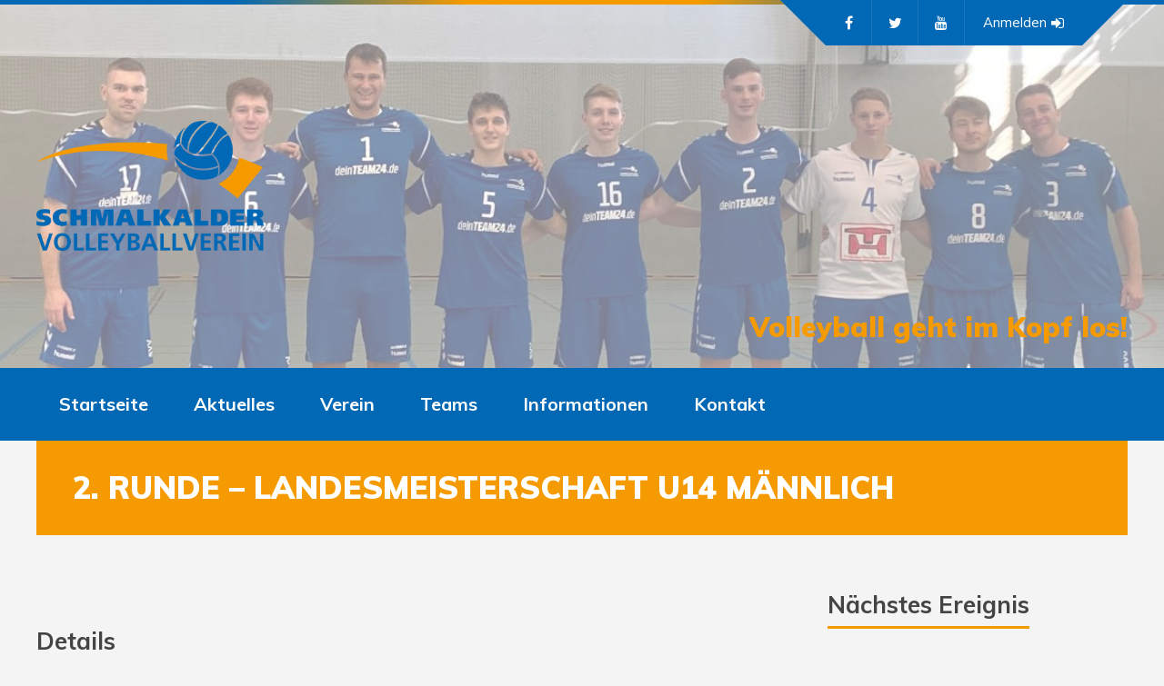

--- FILE ---
content_type: text/html; charset=UTF-8
request_url: https://www.schmalkalder-volleyballverein.de/events/2-runde-landesmeisterschaft-u14-maennlich/
body_size: 14361
content:
<!DOCTYPE html>
<html lang="de" class="no-js">

<head>
    <meta charset="UTF-8">
    <meta name="viewport" content="width=device-width, height=device-height, initial-scale=1.0, maximum-scale=1.0, user-scalable=no" />
    <link rel="profile" href="http://gmpg.org/xfn/11">
    <link rel="pingback" href="https://www.schmalkalder-volleyballverein.de/xmlrpc.php">
    
<meta name='robots' content='index, follow, max-image-preview:large, max-snippet:-1, max-video-preview:-1' />

	<!-- This site is optimized with the Yoast SEO plugin v24.1 - https://yoast.com/wordpress/plugins/seo/ -->
	<title>SCHMALKALDER VOLLEYBALLVEREIN | 2. Runde – Landesmeisterschaft U14 männlich</title>
	<link rel="canonical" href="https://www.schmalkalder-volleyballverein.de/events/2-runde-landesmeisterschaft-u14-maennlich/" />
	<meta property="og:locale" content="de_DE" />
	<meta property="og:type" content="article" />
	<meta property="og:title" content="SCHMALKALDER VOLLEYBALLVEREIN | 2. Runde – Landesmeisterschaft U14 männlich" />
	<meta property="og:url" content="https://www.schmalkalder-volleyballverein.de/events/2-runde-landesmeisterschaft-u14-maennlich/" />
	<meta property="og:site_name" content="SCHMALKALDER VOLLEYBALLVEREIN" />
	<meta property="article:publisher" content="https://de-de.facebook.com/SchmalkalderVolleyballverein/" />
	<meta property="article:modified_time" content="2021-03-01T12:09:09+00:00" />
	<meta name="twitter:card" content="summary_large_image" />
	<meta name="twitter:site" content="@SVV_SM" />
	<script type="application/ld+json" class="yoast-schema-graph">{"@context":"https://schema.org","@graph":[{"@type":"WebPage","@id":"https://www.schmalkalder-volleyballverein.de/events/2-runde-landesmeisterschaft-u14-maennlich/","url":"https://www.schmalkalder-volleyballverein.de/events/2-runde-landesmeisterschaft-u14-maennlich/","name":"SCHMALKALDER VOLLEYBALLVEREIN | 2. Runde – Landesmeisterschaft U14 männlich","isPartOf":{"@id":"https://www.schmalkalder-volleyballverein.de/#website"},"datePublished":"2020-11-29T09:00:28+00:00","dateModified":"2021-03-01T12:09:09+00:00","breadcrumb":{"@id":"https://www.schmalkalder-volleyballverein.de/events/2-runde-landesmeisterschaft-u14-maennlich/#breadcrumb"},"inLanguage":"de","potentialAction":[{"@type":"ReadAction","target":["https://www.schmalkalder-volleyballverein.de/events/2-runde-landesmeisterschaft-u14-maennlich/"]}]},{"@type":"BreadcrumbList","@id":"https://www.schmalkalder-volleyballverein.de/events/2-runde-landesmeisterschaft-u14-maennlich/#breadcrumb","itemListElement":[{"@type":"ListItem","position":1,"name":"Startseite","item":"https://www.schmalkalder-volleyballverein.de/"},{"@type":"ListItem","position":2,"name":"2. Runde – Landesmeisterschaft U14 männlich"}]},{"@type":"WebSite","@id":"https://www.schmalkalder-volleyballverein.de/#website","url":"https://www.schmalkalder-volleyballverein.de/","name":"SCHMALKALDER VOLLEYBALLVEREIN","description":"Volleyball geht im Kopf los!","publisher":{"@id":"https://www.schmalkalder-volleyballverein.de/#organization"},"potentialAction":[{"@type":"SearchAction","target":{"@type":"EntryPoint","urlTemplate":"https://www.schmalkalder-volleyballverein.de/?s={search_term_string}"},"query-input":{"@type":"PropertyValueSpecification","valueRequired":true,"valueName":"search_term_string"}}],"inLanguage":"de"},{"@type":"Organization","@id":"https://www.schmalkalder-volleyballverein.de/#organization","name":"Schmalkalder Volleyballverein e.V.","url":"https://www.schmalkalder-volleyballverein.de/","logo":{"@type":"ImageObject","inLanguage":"de","@id":"https://www.schmalkalder-volleyballverein.de/#/schema/logo/image/","url":"https://www.schmalkalder-volleyballverein.de/wp-content/uploads/logo.png","contentUrl":"https://www.schmalkalder-volleyballverein.de/wp-content/uploads/logo.png","width":700,"height":400,"caption":"Schmalkalder Volleyballverein e.V."},"image":{"@id":"https://www.schmalkalder-volleyballverein.de/#/schema/logo/image/"},"sameAs":["https://de-de.facebook.com/SchmalkalderVolleyballverein/","https://x.com/SVV_SM","https://www.youtube.com/channel/UCZjMba0KgTQEL4x0KbWScXQ"]}]}</script>
	<!-- / Yoast SEO plugin. -->


<link rel="alternate" type="application/rss+xml" title="SCHMALKALDER VOLLEYBALLVEREIN &raquo; Feed" href="https://www.schmalkalder-volleyballverein.de/feed/" />
<link rel="alternate" type="application/rss+xml" title="SCHMALKALDER VOLLEYBALLVEREIN &raquo; Kommentar-Feed" href="https://www.schmalkalder-volleyballverein.de/comments/feed/" />
<link rel="alternate" type="application/rss+xml" title="SCHMALKALDER VOLLEYBALLVEREIN &raquo; 2. Runde – Landesmeisterschaft U14 männlich-Kommentar-Feed" href="https://www.schmalkalder-volleyballverein.de/events/2-runde-landesmeisterschaft-u14-maennlich/feed/" />
<link rel="alternate" title="oEmbed (JSON)" type="application/json+oembed" href="https://www.schmalkalder-volleyballverein.de/wp-json/oembed/1.0/embed?url=https%3A%2F%2Fwww.schmalkalder-volleyballverein.de%2Fevents%2F2-runde-landesmeisterschaft-u14-maennlich%2F" />
<link rel="alternate" title="oEmbed (XML)" type="text/xml+oembed" href="https://www.schmalkalder-volleyballverein.de/wp-json/oembed/1.0/embed?url=https%3A%2F%2Fwww.schmalkalder-volleyballverein.de%2Fevents%2F2-runde-landesmeisterschaft-u14-maennlich%2F&#038;format=xml" />
<style id='wp-img-auto-sizes-contain-inline-css' type='text/css'>
img:is([sizes=auto i],[sizes^="auto," i]){contain-intrinsic-size:3000px 1500px}
/*# sourceURL=wp-img-auto-sizes-contain-inline-css */
</style>
<link rel='stylesheet' id='dashicons-css' href='https://www.schmalkalder-volleyballverein.de/wp-includes/css/dashicons.min.css?ver=6.9' type='text/css' media='all' />
<link rel='stylesheet' id='theme-my-login-css' href='https://www.schmalkalder-volleyballverein.de/wp-content/themes/svv/theme-my-login.css?ver=6.4.12' type='text/css' media='all' />
<style id='wp-emoji-styles-inline-css' type='text/css'>

	img.wp-smiley, img.emoji {
		display: inline !important;
		border: none !important;
		box-shadow: none !important;
		height: 1em !important;
		width: 1em !important;
		margin: 0 0.07em !important;
		vertical-align: -0.1em !important;
		background: none !important;
		padding: 0 !important;
	}
/*# sourceURL=wp-emoji-styles-inline-css */
</style>
<style id='wp-block-library-inline-css' type='text/css'>
:root{--wp-block-synced-color:#7a00df;--wp-block-synced-color--rgb:122,0,223;--wp-bound-block-color:var(--wp-block-synced-color);--wp-editor-canvas-background:#ddd;--wp-admin-theme-color:#007cba;--wp-admin-theme-color--rgb:0,124,186;--wp-admin-theme-color-darker-10:#006ba1;--wp-admin-theme-color-darker-10--rgb:0,107,160.5;--wp-admin-theme-color-darker-20:#005a87;--wp-admin-theme-color-darker-20--rgb:0,90,135;--wp-admin-border-width-focus:2px}@media (min-resolution:192dpi){:root{--wp-admin-border-width-focus:1.5px}}.wp-element-button{cursor:pointer}:root .has-very-light-gray-background-color{background-color:#eee}:root .has-very-dark-gray-background-color{background-color:#313131}:root .has-very-light-gray-color{color:#eee}:root .has-very-dark-gray-color{color:#313131}:root .has-vivid-green-cyan-to-vivid-cyan-blue-gradient-background{background:linear-gradient(135deg,#00d084,#0693e3)}:root .has-purple-crush-gradient-background{background:linear-gradient(135deg,#34e2e4,#4721fb 50%,#ab1dfe)}:root .has-hazy-dawn-gradient-background{background:linear-gradient(135deg,#faaca8,#dad0ec)}:root .has-subdued-olive-gradient-background{background:linear-gradient(135deg,#fafae1,#67a671)}:root .has-atomic-cream-gradient-background{background:linear-gradient(135deg,#fdd79a,#004a59)}:root .has-nightshade-gradient-background{background:linear-gradient(135deg,#330968,#31cdcf)}:root .has-midnight-gradient-background{background:linear-gradient(135deg,#020381,#2874fc)}:root{--wp--preset--font-size--normal:16px;--wp--preset--font-size--huge:42px}.has-regular-font-size{font-size:1em}.has-larger-font-size{font-size:2.625em}.has-normal-font-size{font-size:var(--wp--preset--font-size--normal)}.has-huge-font-size{font-size:var(--wp--preset--font-size--huge)}.has-text-align-center{text-align:center}.has-text-align-left{text-align:left}.has-text-align-right{text-align:right}.has-fit-text{white-space:nowrap!important}#end-resizable-editor-section{display:none}.aligncenter{clear:both}.items-justified-left{justify-content:flex-start}.items-justified-center{justify-content:center}.items-justified-right{justify-content:flex-end}.items-justified-space-between{justify-content:space-between}.screen-reader-text{border:0;clip-path:inset(50%);height:1px;margin:-1px;overflow:hidden;padding:0;position:absolute;width:1px;word-wrap:normal!important}.screen-reader-text:focus{background-color:#ddd;clip-path:none;color:#444;display:block;font-size:1em;height:auto;left:5px;line-height:normal;padding:15px 23px 14px;text-decoration:none;top:5px;width:auto;z-index:100000}html :where(.has-border-color){border-style:solid}html :where([style*=border-top-color]){border-top-style:solid}html :where([style*=border-right-color]){border-right-style:solid}html :where([style*=border-bottom-color]){border-bottom-style:solid}html :where([style*=border-left-color]){border-left-style:solid}html :where([style*=border-width]){border-style:solid}html :where([style*=border-top-width]){border-top-style:solid}html :where([style*=border-right-width]){border-right-style:solid}html :where([style*=border-bottom-width]){border-bottom-style:solid}html :where([style*=border-left-width]){border-left-style:solid}html :where(img[class*=wp-image-]){height:auto;max-width:100%}:where(figure){margin:0 0 1em}html :where(.is-position-sticky){--wp-admin--admin-bar--position-offset:var(--wp-admin--admin-bar--height,0px)}@media screen and (max-width:600px){html :where(.is-position-sticky){--wp-admin--admin-bar--position-offset:0px}}

/*# sourceURL=wp-block-library-inline-css */
</style><style id='global-styles-inline-css' type='text/css'>
:root{--wp--preset--aspect-ratio--square: 1;--wp--preset--aspect-ratio--4-3: 4/3;--wp--preset--aspect-ratio--3-4: 3/4;--wp--preset--aspect-ratio--3-2: 3/2;--wp--preset--aspect-ratio--2-3: 2/3;--wp--preset--aspect-ratio--16-9: 16/9;--wp--preset--aspect-ratio--9-16: 9/16;--wp--preset--color--black: #000000;--wp--preset--color--cyan-bluish-gray: #abb8c3;--wp--preset--color--white: #ffffff;--wp--preset--color--pale-pink: #f78da7;--wp--preset--color--vivid-red: #cf2e2e;--wp--preset--color--luminous-vivid-orange: #ff6900;--wp--preset--color--luminous-vivid-amber: #fcb900;--wp--preset--color--light-green-cyan: #7bdcb5;--wp--preset--color--vivid-green-cyan: #00d084;--wp--preset--color--pale-cyan-blue: #8ed1fc;--wp--preset--color--vivid-cyan-blue: #0693e3;--wp--preset--color--vivid-purple: #9b51e0;--wp--preset--gradient--vivid-cyan-blue-to-vivid-purple: linear-gradient(135deg,rgb(6,147,227) 0%,rgb(155,81,224) 100%);--wp--preset--gradient--light-green-cyan-to-vivid-green-cyan: linear-gradient(135deg,rgb(122,220,180) 0%,rgb(0,208,130) 100%);--wp--preset--gradient--luminous-vivid-amber-to-luminous-vivid-orange: linear-gradient(135deg,rgb(252,185,0) 0%,rgb(255,105,0) 100%);--wp--preset--gradient--luminous-vivid-orange-to-vivid-red: linear-gradient(135deg,rgb(255,105,0) 0%,rgb(207,46,46) 100%);--wp--preset--gradient--very-light-gray-to-cyan-bluish-gray: linear-gradient(135deg,rgb(238,238,238) 0%,rgb(169,184,195) 100%);--wp--preset--gradient--cool-to-warm-spectrum: linear-gradient(135deg,rgb(74,234,220) 0%,rgb(151,120,209) 20%,rgb(207,42,186) 40%,rgb(238,44,130) 60%,rgb(251,105,98) 80%,rgb(254,248,76) 100%);--wp--preset--gradient--blush-light-purple: linear-gradient(135deg,rgb(255,206,236) 0%,rgb(152,150,240) 100%);--wp--preset--gradient--blush-bordeaux: linear-gradient(135deg,rgb(254,205,165) 0%,rgb(254,45,45) 50%,rgb(107,0,62) 100%);--wp--preset--gradient--luminous-dusk: linear-gradient(135deg,rgb(255,203,112) 0%,rgb(199,81,192) 50%,rgb(65,88,208) 100%);--wp--preset--gradient--pale-ocean: linear-gradient(135deg,rgb(255,245,203) 0%,rgb(182,227,212) 50%,rgb(51,167,181) 100%);--wp--preset--gradient--electric-grass: linear-gradient(135deg,rgb(202,248,128) 0%,rgb(113,206,126) 100%);--wp--preset--gradient--midnight: linear-gradient(135deg,rgb(2,3,129) 0%,rgb(40,116,252) 100%);--wp--preset--font-size--small: 13px;--wp--preset--font-size--medium: 20px;--wp--preset--font-size--large: 36px;--wp--preset--font-size--x-large: 42px;--wp--preset--spacing--20: 0.44rem;--wp--preset--spacing--30: 0.67rem;--wp--preset--spacing--40: 1rem;--wp--preset--spacing--50: 1.5rem;--wp--preset--spacing--60: 2.25rem;--wp--preset--spacing--70: 3.38rem;--wp--preset--spacing--80: 5.06rem;--wp--preset--shadow--natural: 6px 6px 9px rgba(0, 0, 0, 0.2);--wp--preset--shadow--deep: 12px 12px 50px rgba(0, 0, 0, 0.4);--wp--preset--shadow--sharp: 6px 6px 0px rgba(0, 0, 0, 0.2);--wp--preset--shadow--outlined: 6px 6px 0px -3px rgb(255, 255, 255), 6px 6px rgb(0, 0, 0);--wp--preset--shadow--crisp: 6px 6px 0px rgb(0, 0, 0);}:where(.is-layout-flex){gap: 0.5em;}:where(.is-layout-grid){gap: 0.5em;}body .is-layout-flex{display: flex;}.is-layout-flex{flex-wrap: wrap;align-items: center;}.is-layout-flex > :is(*, div){margin: 0;}body .is-layout-grid{display: grid;}.is-layout-grid > :is(*, div){margin: 0;}:where(.wp-block-columns.is-layout-flex){gap: 2em;}:where(.wp-block-columns.is-layout-grid){gap: 2em;}:where(.wp-block-post-template.is-layout-flex){gap: 1.25em;}:where(.wp-block-post-template.is-layout-grid){gap: 1.25em;}.has-black-color{color: var(--wp--preset--color--black) !important;}.has-cyan-bluish-gray-color{color: var(--wp--preset--color--cyan-bluish-gray) !important;}.has-white-color{color: var(--wp--preset--color--white) !important;}.has-pale-pink-color{color: var(--wp--preset--color--pale-pink) !important;}.has-vivid-red-color{color: var(--wp--preset--color--vivid-red) !important;}.has-luminous-vivid-orange-color{color: var(--wp--preset--color--luminous-vivid-orange) !important;}.has-luminous-vivid-amber-color{color: var(--wp--preset--color--luminous-vivid-amber) !important;}.has-light-green-cyan-color{color: var(--wp--preset--color--light-green-cyan) !important;}.has-vivid-green-cyan-color{color: var(--wp--preset--color--vivid-green-cyan) !important;}.has-pale-cyan-blue-color{color: var(--wp--preset--color--pale-cyan-blue) !important;}.has-vivid-cyan-blue-color{color: var(--wp--preset--color--vivid-cyan-blue) !important;}.has-vivid-purple-color{color: var(--wp--preset--color--vivid-purple) !important;}.has-black-background-color{background-color: var(--wp--preset--color--black) !important;}.has-cyan-bluish-gray-background-color{background-color: var(--wp--preset--color--cyan-bluish-gray) !important;}.has-white-background-color{background-color: var(--wp--preset--color--white) !important;}.has-pale-pink-background-color{background-color: var(--wp--preset--color--pale-pink) !important;}.has-vivid-red-background-color{background-color: var(--wp--preset--color--vivid-red) !important;}.has-luminous-vivid-orange-background-color{background-color: var(--wp--preset--color--luminous-vivid-orange) !important;}.has-luminous-vivid-amber-background-color{background-color: var(--wp--preset--color--luminous-vivid-amber) !important;}.has-light-green-cyan-background-color{background-color: var(--wp--preset--color--light-green-cyan) !important;}.has-vivid-green-cyan-background-color{background-color: var(--wp--preset--color--vivid-green-cyan) !important;}.has-pale-cyan-blue-background-color{background-color: var(--wp--preset--color--pale-cyan-blue) !important;}.has-vivid-cyan-blue-background-color{background-color: var(--wp--preset--color--vivid-cyan-blue) !important;}.has-vivid-purple-background-color{background-color: var(--wp--preset--color--vivid-purple) !important;}.has-black-border-color{border-color: var(--wp--preset--color--black) !important;}.has-cyan-bluish-gray-border-color{border-color: var(--wp--preset--color--cyan-bluish-gray) !important;}.has-white-border-color{border-color: var(--wp--preset--color--white) !important;}.has-pale-pink-border-color{border-color: var(--wp--preset--color--pale-pink) !important;}.has-vivid-red-border-color{border-color: var(--wp--preset--color--vivid-red) !important;}.has-luminous-vivid-orange-border-color{border-color: var(--wp--preset--color--luminous-vivid-orange) !important;}.has-luminous-vivid-amber-border-color{border-color: var(--wp--preset--color--luminous-vivid-amber) !important;}.has-light-green-cyan-border-color{border-color: var(--wp--preset--color--light-green-cyan) !important;}.has-vivid-green-cyan-border-color{border-color: var(--wp--preset--color--vivid-green-cyan) !important;}.has-pale-cyan-blue-border-color{border-color: var(--wp--preset--color--pale-cyan-blue) !important;}.has-vivid-cyan-blue-border-color{border-color: var(--wp--preset--color--vivid-cyan-blue) !important;}.has-vivid-purple-border-color{border-color: var(--wp--preset--color--vivid-purple) !important;}.has-vivid-cyan-blue-to-vivid-purple-gradient-background{background: var(--wp--preset--gradient--vivid-cyan-blue-to-vivid-purple) !important;}.has-light-green-cyan-to-vivid-green-cyan-gradient-background{background: var(--wp--preset--gradient--light-green-cyan-to-vivid-green-cyan) !important;}.has-luminous-vivid-amber-to-luminous-vivid-orange-gradient-background{background: var(--wp--preset--gradient--luminous-vivid-amber-to-luminous-vivid-orange) !important;}.has-luminous-vivid-orange-to-vivid-red-gradient-background{background: var(--wp--preset--gradient--luminous-vivid-orange-to-vivid-red) !important;}.has-very-light-gray-to-cyan-bluish-gray-gradient-background{background: var(--wp--preset--gradient--very-light-gray-to-cyan-bluish-gray) !important;}.has-cool-to-warm-spectrum-gradient-background{background: var(--wp--preset--gradient--cool-to-warm-spectrum) !important;}.has-blush-light-purple-gradient-background{background: var(--wp--preset--gradient--blush-light-purple) !important;}.has-blush-bordeaux-gradient-background{background: var(--wp--preset--gradient--blush-bordeaux) !important;}.has-luminous-dusk-gradient-background{background: var(--wp--preset--gradient--luminous-dusk) !important;}.has-pale-ocean-gradient-background{background: var(--wp--preset--gradient--pale-ocean) !important;}.has-electric-grass-gradient-background{background: var(--wp--preset--gradient--electric-grass) !important;}.has-midnight-gradient-background{background: var(--wp--preset--gradient--midnight) !important;}.has-small-font-size{font-size: var(--wp--preset--font-size--small) !important;}.has-medium-font-size{font-size: var(--wp--preset--font-size--medium) !important;}.has-large-font-size{font-size: var(--wp--preset--font-size--large) !important;}.has-x-large-font-size{font-size: var(--wp--preset--font-size--x-large) !important;}
/*# sourceURL=global-styles-inline-css */
</style>

<style id='classic-theme-styles-inline-css' type='text/css'>
/*! This file is auto-generated */
.wp-block-button__link{color:#fff;background-color:#32373c;border-radius:9999px;box-shadow:none;text-decoration:none;padding:calc(.667em + 2px) calc(1.333em + 2px);font-size:1.125em}.wp-block-file__button{background:#32373c;color:#fff;text-decoration:none}
/*# sourceURL=/wp-includes/css/classic-themes.min.css */
</style>
<link rel='stylesheet' id='contact-form-7-css' href='https://www.schmalkalder-volleyballverein.de/wp-content/plugins/contact-form-7/includes/css/styles.css?ver=5.7.7' type='text/css' media='all' />
<link rel='stylesheet' id='sportspress-general-css' href='//www.schmalkalder-volleyballverein.de/wp-content/plugins/sportspress-pro/includes/sportspress/assets/css/sportspress.css?ver=2.6.20' type='text/css' media='all' />
<link rel='stylesheet' id='sportspress-icons-css' href='//www.schmalkalder-volleyballverein.de/wp-content/plugins/sportspress-pro/includes/sportspress/assets/css/icons.css?ver=2.6.8' type='text/css' media='all' />
<link rel='stylesheet' id='sportspress-tournaments-css' href='//www.schmalkalder-volleyballverein.de/wp-content/plugins/sportspress-pro/includes/sportspress-tournaments/css/sportspress-tournaments.css?ver=2.6.15' type='text/css' media='all' />
<link rel='stylesheet' id='sportspress-tournaments-ltr-css' href='//www.schmalkalder-volleyballverein.de/wp-content/plugins/sportspress-pro/includes/sportspress-tournaments/css/sportspress-tournaments-ltr.css?ver=2.6.15' type='text/css' media='all' />
<link rel='stylesheet' id='jquery-bracket-css' href='//www.schmalkalder-volleyballverein.de/wp-content/plugins/sportspress-pro/includes/sportspress-tournaments/css/jquery.bracket.min.css?ver=0.11.0' type='text/css' media='all' />
<link rel='stylesheet' id='svv-cpt-styles-css' href='https://www.schmalkalder-volleyballverein.de/wp-content/plugins/svvfeatures/css/style.css?ver=1.0' type='text/css' media='all' />
<link rel='stylesheet' id='rrssb-css' href='https://www.schmalkalder-volleyballverein.de/wp-content/plugins/svvfeatures/css/rrssb.css?ver=4.6.3' type='text/css' media='all' />
<link rel='stylesheet' id='normalize-css' href='https://www.schmalkalder-volleyballverein.de/wp-content/themes/svv/css/normalize.css?ver=1.0' type='text/css' media='all' />
<link rel='stylesheet' id='fontawesome-css' href='https://www.schmalkalder-volleyballverein.de/wp-content/themes/svv/css/font-awesome.min.css?ver=4.6.3' type='text/css' media='all' />
<link rel='stylesheet' id='svv_select2-css' href='https://www.schmalkalder-volleyballverein.de/wp-content/themes/svv/css/select2.css?ver=1.0' type='text/css' media='all' />
<link rel='stylesheet' id='slick-css' href='https://www.schmalkalder-volleyballverein.de/wp-content/themes/svv/css/slick.css?ver=4.6.3' type='text/css' media='all' />
<link rel='stylesheet' id='featherlight-css' href='https://www.schmalkalder-volleyballverein.de/wp-content/themes/svv/css/featherlight.css?ver=4.6.3' type='text/css' media='all' />
<link rel='stylesheet' id='svv-sportspress-css' href='https://www.schmalkalder-volleyballverein.de/wp-content/themes/svv/css/sportspress.css?ver=1.0' type='text/css' media='all' />
<link rel='stylesheet' id='svv-style-css' href='https://www.schmalkalder-volleyballverein.de/wp-content/themes/svv/style.css?ver=6.9' type='text/css' media='all' />
<link rel='stylesheet' id='svv-custom-css' href='https://www.schmalkalder-volleyballverein.de/wp-content/themes/svv/css/custom.css?ver=1.0' type='text/css' media='all' />
<style id='svv-custom-inline-css' type='text/css'>
#svv-header-logo {width: 250px;}#svv-header-logo2 img {max-width: 250px;}#svv-header-inner {height:400px;}#svv-site-title {font-size: 70px;}#svv-header{background-color: rgba(255,255,255,0.5);}#svv-main-menu ul.svv-nav li,input[type="submit"]:hover, .svv-button:hover, button[type="submit"]:hover, input[type="button"]:hover,span.svv-page-title-count,body.svv .sow-features-list .sow-features-feature p.sow-more-text a:hover,#wp-calendar thead th,#header-menu-container,#svv-toggle-menu,.svv-credits-inner,.sp-table-wrapper .dataTables_paginate .paginate_button:hover,body.svv .sp-table-wrapper .dataTables_paginate .current,#svv-footer-tipr .tipr_content,.icon-count.svv-woo-cart-count,.featherlight-next:hover,.featherlight-previous:hover {background: #0068b4;}a,#svv-footer .svv-footer-icons ul li a:hover {color: #0068b4;}#svv-main-menu .svv-nav > li:first-child:hover:before {border-color: transparent #0068b4 transparent transparent;}#svv-footer-tipr .tipr_point_above:after {border-top-color: #0068b4;}@media only screen and (max-width: 1170px) {#svv-main-menu ul.svv-nav ul li:hover {background: #0068b4;}}
/*# sourceURL=svv-custom-inline-css */
</style>
<style type="text/css"></style><script type="text/javascript" src="https://www.schmalkalder-volleyballverein.de/wp-includes/js/jquery/jquery.min.js?ver=3.7.1" id="jquery-core-js"></script>
<script type="text/javascript" src="https://www.schmalkalder-volleyballverein.de/wp-includes/js/jquery/jquery-migrate.min.js?ver=3.4.1" id="jquery-migrate-js"></script>
<script type="text/javascript" src="https://www.schmalkalder-volleyballverein.de/wp-content/plugins/sportspress-pro/includes/sportspress-tournaments/js/jquery.bracket.min.js?ver=0.11.0" id="jquery-bracket-js"></script>
<link rel="https://api.w.org/" href="https://www.schmalkalder-volleyballverein.de/wp-json/" /><link rel="alternate" title="JSON" type="application/json" href="https://www.schmalkalder-volleyballverein.de/wp-json/wp/v2/events/7477" /><link rel="EditURI" type="application/rsd+xml" title="RSD" href="https://www.schmalkalder-volleyballverein.de/xmlrpc.php?rsd" />
<meta name="generator" content="WordPress 6.9" />
<meta name="generator" content="SportsPress 2.6.20" />
<meta name="generator" content="SportsPress Pro 2.6.20" />
<link rel='shortlink' href='https://www.schmalkalder-volleyballverein.de/?p=7477' />
<style type="text/css">.recentcomments a{display:inline !important;padding:0 !important;margin:0 !important;}</style><link rel='stylesheet' id='siteorigin-panels-front-css' href='https://www.schmalkalder-volleyballverein.de/wp-content/plugins/siteorigin-panels/css/front-flex.min.css?ver=2.33.4' type='text/css' media='all' />
</head>

<body class="wp-singular sp_event-template-default single single-sp_event postid-7477 wp-theme-svv sportspress sportspress-page sp-has-venue sp-performance-sections--1 svv">
    <header id="svv-header">
        <div id="svv-header-bg-container"></div>
        <div id="svv-header-bg-loader"></div>
        <div id="svv-header-inner">
    <div id="svv-header-logo">
                                    
        <a href="https://www.schmalkalder-volleyballverein.de/"><img src="/wp-content/themes/svv/images/logo.png" alt="SCHMALKALDER VOLLEYBALLVEREIN" /></a>
            
            </div>
            <div id="svv-header-right">
                <div id="svv-site-title-wrapper">
                        <div id="svv-site-tagline"><span>Volleyball geht im Kopf los!</span></div>
                                </div>
                <div id="svv-header-icon-wrapper">
<a id="svv-toggle-icons" href="#"><i class="fa fa-caret-down"></i></a>
<a id="svv-toggle-menu" href="#"><i class="fa fa-bars"></i></a>
<div id="svv-header-icons">
    <ul id="svv-header-tipr" class="svv-header-icons-fl"> 
                   
<li class="svv-is-icon"><a href="https://de-de.facebook.com/SchmalkalderVolleyballverein/" class="has-tooltip" data-tip="Facebook" target="_blank"><i class="fa fa-facebook-f"></i></a></li>
<li class="svv-is-icon"><a href="https://twitter.com/SVV_SM" class="has-tooltip" data-tip="Twitter" target="_blank"><i class="fa fa-twitter"></i></a></li>
<li class="svv-is-icon"><a href="https://www.youtube.com/channel/UCZjMba0KgTQEL4x0KbWScXQ" class="has-tooltip" data-tip="Youtube" target="_blank"><i class="fa fa-youtube"></i></a></li>
            <li id="svv-loggedout"><a href="https://www.schmalkalder-volleyballverein.de/login/?redirect_to=https%3A%2F%2Fwww.schmalkalder-volleyballverein.de%2Fevents%2F2-runde-landesmeisterschaft-u14-maennlich%2F">Anmelden<i class="fa fa-sign-in"></i></a></li>
 
 
            </ul>
</div>
</div>    </div>
</div>    </header>
<div id="header-menu-container">
    <div id="header-menu">
        <nav id="svv-main-menu" class="menu-hauptmenue-container"><ul id="menu-hauptmenue" class="svv-nav "><li id="menu-item-133" class="menu-item menu-item-type-post_type menu-item-object-page menu-item-home menu-item-133"><a href="https://www.schmalkalder-volleyballverein.de/">Startseite</a></li>
<li id="menu-item-6550" class="menu-item menu-item-type-custom menu-item-object-custom menu-item-has-children menu-item-6550"><a href="#">Aktuelles</a>
<ul class="sub-menu">
	<li id="menu-item-432" class="menu-item menu-item-type-post_type menu-item-object-page menu-item-432"><a href="https://www.schmalkalder-volleyballverein.de/aktuelle-saison/">Aktuelle Saison</a></li>
	<li id="menu-item-16216" class="menu-item menu-item-type-custom menu-item-object-custom menu-item-has-children menu-item-16216"><a href="#">Archiv</a>
	<ul class="sub-menu">
		<li id="menu-item-34313" class="menu-item menu-item-type-post_type menu-item-object-page menu-item-34313"><a href="https://www.schmalkalder-volleyballverein.de/aktuelle-saison/saison-2024-2025/">Saison 2024/2025</a></li>
		<li id="menu-item-33377" class="menu-item menu-item-type-post_type menu-item-object-page menu-item-33377"><a href="https://www.schmalkalder-volleyballverein.de/aktuelle-saison/saison-2023-2024/">Saison 2023/2024</a></li>
		<li id="menu-item-22900" class="menu-item menu-item-type-post_type menu-item-object-page menu-item-22900"><a href="https://www.schmalkalder-volleyballverein.de/aktuelle-saison/saison-2022-2023/">Saison 2022/2023</a></li>
		<li id="menu-item-16042" class="menu-item menu-item-type-post_type menu-item-object-page menu-item-16042"><a href="https://www.schmalkalder-volleyballverein.de/aktuelle-saison/saison-2021-2022/">Saison 2021/2022</a></li>
		<li id="menu-item-9922" class="menu-item menu-item-type-post_type menu-item-object-page menu-item-9922"><a href="https://www.schmalkalder-volleyballverein.de/aktuelle-saison/saison-2020-2021/">Saison 2020/2021</a></li>
		<li id="menu-item-8979" class="menu-item menu-item-type-post_type menu-item-object-page menu-item-8979"><a href="https://www.schmalkalder-volleyballverein.de/aktuelle-saison/saison-2019-2020/">Saison 2019/2020</a></li>
		<li id="menu-item-6549" class="menu-item menu-item-type-post_type menu-item-object-page menu-item-6549"><a href="https://www.schmalkalder-volleyballverein.de/aktuelle-saison/saison-2018-2019/">Saison 2018/2019</a></li>
	</ul>
</li>
</ul>
</li>
<li id="menu-item-269" class="menu-item menu-item-type-custom menu-item-object-custom menu-item-has-children menu-item-269"><a href="#">Verein</a>
<ul class="sub-menu">
	<li id="menu-item-438" class="menu-item menu-item-type-post_type menu-item-object-page menu-item-438"><a href="https://www.schmalkalder-volleyballverein.de/geschichte/">Geschichte</a></li>
	<li id="menu-item-270" class="menu-item menu-item-type-custom menu-item-object-custom menu-item-has-children menu-item-270"><a href="#">Mitarbeiter</a>
	<ul class="sub-menu">
		<li id="menu-item-268" class="menu-item menu-item-type-taxonomy menu-item-object-sp_role menu-item-268"><a href="https://www.schmalkalder-volleyballverein.de/role/vorstand/">Vorstand</a></li>
		<li id="menu-item-271" class="menu-item menu-item-type-taxonomy menu-item-object-sp_role menu-item-271"><a href="https://www.schmalkalder-volleyballverein.de/role/trainer/">Trainer</a></li>
		<li id="menu-item-272" class="menu-item menu-item-type-taxonomy menu-item-object-sp_role menu-item-272"><a href="https://www.schmalkalder-volleyballverein.de/role/uebungsleiter/">Übungsleiter</a></li>
	</ul>
</li>
	<li id="menu-item-281" class="menu-item menu-item-type-custom menu-item-object-custom menu-item-has-children menu-item-281"><a href="#">Satzung &#038; Ordnungen</a>
	<ul class="sub-menu">
		<li id="menu-item-284" class="menu-item menu-item-type-post_type menu-item-object-page menu-item-284"><a href="https://www.schmalkalder-volleyballverein.de/satzung/">Satzung</a></li>
		<li id="menu-item-283" class="menu-item menu-item-type-post_type menu-item-object-page menu-item-283"><a href="https://www.schmalkalder-volleyballverein.de/jugendordnung/">Jugendordnung</a></li>
		<li id="menu-item-282" class="menu-item menu-item-type-post_type menu-item-object-page menu-item-282"><a href="https://www.schmalkalder-volleyballverein.de/beitragsordnung/">Beitragsordnung</a></li>
	</ul>
</li>
</ul>
</li>
<li id="menu-item-217" class="menu-item menu-item-type-custom menu-item-object-custom menu-item-has-children menu-item-217"><a href="#">Teams</a>
<ul class="sub-menu">
	<li id="menu-item-218" class="menu-item menu-item-type-custom menu-item-object-custom menu-item-has-children menu-item-218"><a href="#">Erwachsen</a>
	<ul class="sub-menu">
		<li id="menu-item-203" class="menu-item menu-item-type-post_type menu-item-object-sp_team menu-item-203"><a href="https://www.schmalkalder-volleyballverein.de/teams/schmalkalder-vv-damen-i/">Damen I</a></li>
		<li id="menu-item-34483" class="menu-item menu-item-type-post_type menu-item-object-sp_team menu-item-34483"><a href="https://www.schmalkalder-volleyballverein.de/teams/schmalkalder-vv-damen-ii/">Damen II</a></li>
		<li id="menu-item-34482" class="menu-item menu-item-type-post_type menu-item-object-sp_team menu-item-34482"><a href="https://www.schmalkalder-volleyballverein.de/teams/schmalkalder-vv-damen-iii/">Damen III</a></li>
		<li id="menu-item-204" class="menu-item menu-item-type-post_type menu-item-object-sp_team menu-item-204"><a href="https://www.schmalkalder-volleyballverein.de/teams/schmalkalder-vv-herren-i/">Herren I</a></li>
		<li id="menu-item-205" class="menu-item menu-item-type-post_type menu-item-object-sp_team menu-item-205"><a href="https://www.schmalkalder-volleyballverein.de/teams/schmalkalder-vv-herren-ii/">Herren II</a></li>
		<li id="menu-item-206" class="menu-item menu-item-type-post_type menu-item-object-sp_team menu-item-206"><a href="https://www.schmalkalder-volleyballverein.de/teams/schmalkalder-vv-herren-iii/">Herren III</a></li>
		<li id="menu-item-16053" class="menu-item menu-item-type-post_type menu-item-object-sp_team menu-item-16053"><a href="https://www.schmalkalder-volleyballverein.de/teams/schmalkalder-vv-mixed-i/">Mixed I</a></li>
		<li id="menu-item-29934" class="menu-item menu-item-type-post_type menu-item-object-sp_team menu-item-29934"><a href="https://www.schmalkalder-volleyballverein.de/teams/schmalkalder-vv-mixed-ii/">Mixed II</a></li>
	</ul>
</li>
	<li id="menu-item-16222" class="menu-item menu-item-type-custom menu-item-object-custom menu-item-has-children menu-item-16222"><a href="#">Jugend (weiblich)</a>
	<ul class="sub-menu">
		<li id="menu-item-33714" class="menu-item menu-item-type-post_type menu-item-object-sp_team menu-item-33714"><a href="https://www.schmalkalder-volleyballverein.de/teams/schmalkalder-vv-u20-weiblich/">U20 weiblich</a></li>
		<li id="menu-item-216" class="menu-item menu-item-type-post_type menu-item-object-sp_team menu-item-216"><a href="https://www.schmalkalder-volleyballverein.de/teams/schmalkalder-vv-u18-weiblich/">U18 weiblich</a></li>
		<li id="menu-item-214" class="menu-item menu-item-type-post_type menu-item-object-sp_team menu-item-214"><a href="https://www.schmalkalder-volleyballverein.de/teams/schmalkalder-vv-u16-weiblich/">U16 weiblich</a></li>
		<li id="menu-item-9925" class="menu-item menu-item-type-post_type menu-item-object-sp_team menu-item-9925"><a href="https://www.schmalkalder-volleyballverein.de/teams/schmalkalder-vv-u15-weiblich/">U15 weiblich</a></li>
		<li id="menu-item-212" class="menu-item menu-item-type-post_type menu-item-object-sp_team menu-item-212"><a href="https://www.schmalkalder-volleyballverein.de/teams/schmalkalder-vv-u14-weiblich/">U14 weiblich</a></li>
		<li id="menu-item-210" class="menu-item menu-item-type-post_type menu-item-object-sp_team menu-item-210"><a href="https://www.schmalkalder-volleyballverein.de/teams/schmalkalder-vv-u13-weiblich/">U13 weiblich</a></li>
		<li id="menu-item-208" class="menu-item menu-item-type-post_type menu-item-object-sp_team menu-item-208"><a href="https://www.schmalkalder-volleyballverein.de/teams/schmalkalder-vv-u12-weiblich/">U12 weiblich</a></li>
	</ul>
</li>
	<li id="menu-item-219" class="menu-item menu-item-type-custom menu-item-object-custom menu-item-has-children menu-item-219"><a href="#">Jugend (männlich)</a>
	<ul class="sub-menu">
		<li id="menu-item-33715" class="menu-item menu-item-type-post_type menu-item-object-sp_team menu-item-33715"><a href="https://www.schmalkalder-volleyballverein.de/teams/schmalkalder-vv-u20-maennlich/">U20 männlich</a></li>
		<li id="menu-item-16214" class="menu-item menu-item-type-post_type menu-item-object-sp_team menu-item-16214"><a href="https://www.schmalkalder-volleyballverein.de/teams/schmalkalder-vv-u18-maennlich/">U18 männlich</a></li>
		<li id="menu-item-7443" class="menu-item menu-item-type-post_type menu-item-object-sp_team menu-item-7443"><a href="https://www.schmalkalder-volleyballverein.de/teams/schmalkalder-vv-u16-maennlich/">U16 männlich</a></li>
		<li id="menu-item-29031" class="menu-item menu-item-type-post_type menu-item-object-sp_team menu-item-29031"><a href="https://www.schmalkalder-volleyballverein.de/teams/schmalkalder-vv-u15-maennlich/">U15 männlich</a></li>
		<li id="menu-item-211" class="menu-item menu-item-type-post_type menu-item-object-sp_team menu-item-211"><a href="https://www.schmalkalder-volleyballverein.de/teams/schmalkalder-vv-u14-maennlich_2018-2019/">U14 männlich</a></li>
		<li id="menu-item-209" class="menu-item menu-item-type-post_type menu-item-object-sp_team menu-item-209"><a href="https://www.schmalkalder-volleyballverein.de/teams/schmalkalder-vv-u13-maennlich/">U13 männlich</a></li>
		<li id="menu-item-207" class="menu-item menu-item-type-post_type menu-item-object-sp_team menu-item-207"><a href="https://www.schmalkalder-volleyballverein.de/teams/schmalkalder-vv-u12-maennlich/">U12 männlich</a></li>
	</ul>
</li>
	<li id="menu-item-220" class="menu-item menu-item-type-custom menu-item-object-custom menu-item-has-children menu-item-220"><a href="#">Freizeit</a>
	<ul class="sub-menu">
		<li id="menu-item-29935" class="menu-item menu-item-type-post_type menu-item-object-sp_team menu-item-29935"><a href="https://www.schmalkalder-volleyballverein.de/teams/schmalibus-damen/">Schmalibus (Damen)</a></li>
		<li id="menu-item-202" class="menu-item menu-item-type-post_type menu-item-object-sp_team menu-item-202"><a href="https://www.schmalkalder-volleyballverein.de/teams/schmalibus-mixed/">Schmalibus (Mixed)</a></li>
		<li id="menu-item-201" class="menu-item menu-item-type-post_type menu-item-object-sp_team menu-item-201"><a href="https://www.schmalkalder-volleyballverein.de/teams/freitagsbatscher/">Freitagspatscher</a></li>
		<li id="menu-item-20570" class="menu-item menu-item-type-post_type menu-item-object-page menu-item-20570"><a href="https://www.schmalkalder-volleyballverein.de/linedancer/">LineDancer</a></li>
	</ul>
</li>
</ul>
</li>
<li id="menu-item-238" class="menu-item menu-item-type-custom menu-item-object-custom menu-item-has-children menu-item-238"><a href="#">Informationen</a>
<ul class="sub-menu">
	<li id="menu-item-33806" class="menu-item menu-item-type-post_type menu-item-object-sp_calendar menu-item-33806"><a href="https://www.schmalkalder-volleyballverein.de/kalender/jahresplan-2025-2026/">Jahresplan</a></li>
	<li id="menu-item-429" class="menu-item menu-item-type-post_type menu-item-object-page menu-item-429"><a href="https://www.schmalkalder-volleyballverein.de/trainingszeiten/">Trainingszeiten</a></li>
	<li id="menu-item-239" class="menu-item menu-item-type-custom menu-item-object-custom menu-item-has-children menu-item-239"><a href="#">Spielstätten</a>
	<ul class="sub-menu">
		<li id="menu-item-240" class="menu-item menu-item-type-taxonomy menu-item-object-sp_venue menu-item-240"><a href="https://www.schmalkalder-volleyballverein.de/austragungsorte/hans-dieter-clemen-sporthalle-schmalkalden/">Hans-Dieter-Clemen-Sporthalle</a></li>
		<li id="menu-item-241" class="menu-item menu-item-type-taxonomy menu-item-object-sp_venue current-sp_event-ancestor current-menu-parent current-sp_event-parent menu-item-241"><a href="https://www.schmalkalder-volleyballverein.de/austragungsorte/mehrzweckhalle-schmalkalden/">Mehrzweckhalle</a></li>
		<li id="menu-item-242" class="menu-item menu-item-type-taxonomy menu-item-object-sp_venue menu-item-242"><a href="https://www.schmalkalder-volleyballverein.de/austragungsorte/sporthalle-walperloh-schmalkalden/">Sporthalle Walperloh</a></li>
	</ul>
</li>
	<li id="menu-item-301" class="menu-item menu-item-type-post_type menu-item-object-page menu-item-301"><a href="https://www.schmalkalder-volleyballverein.de/downloads/">Downloads</a></li>
</ul>
</li>
<li id="menu-item-245" class="menu-item menu-item-type-post_type menu-item-object-page menu-item-245"><a href="https://www.schmalkalder-volleyballverein.de/kontakt/">Kontakt</a></li>
</ul></nav>    </div>
    <div class="clear"></div>
</div>    <div id="svv-header-image" data-img="https://www.schmalkalder-volleyballverein.de/wp-content/uploads/header2021.jpg" data-position="center top"></div>
    <main class="svv-main-container">
        <div class="svv-page-title">
        <div class="svv-page-title-inner">
        <h1>2. Runde – Landesmeisterschaft U14 männlich</h1>                </div>
    </div>
        <div id="svv-main-inner">
        <div class="svv-page-left">
            <div class="sp-section-content sp-section-content-details"><div class="sp-template sp-template-event-details">
    <h3 class="svv-widget-title"><span>Details</span></h3>
	<div class="sp-table-wrapper">
		<table class="svv-responsive-table sp-event-details sp-data-table">
			<thead>
				<tr>
											<th>Datum</th>
											<th>Uhrzeit</th>
											<th>Liga</th>
											<th>Saison</th>
									</tr>
			</thead>
			<tbody>
				<tr class="odd">
											<td>29. November 2020</td>
											<td>Annulliert</td>
											<td>Landesmeisterschaft U14 männlich</td>
											<td>2020/2021</td>
									</tr>
			</tbody>
		</table>
	</div>
</div></div><div class="sp-section-content sp-section-content-results"></div><div class="sp-section-content sp-section-content-content"></div><div class="sp-section-content sp-section-content-video"></div><div class="sp-section-content sp-section-content-venue">	<div class="sp-template sp-template-event-venue">
        <h3 class="svv-widget-title"><span>Ort</span></h3>
        <div class="svv-venue-wrapper">
        <div class="svv-iframe svv-venue-map">
    <iframe
      class=""
      src="https://www.google.com/maps/embed/v1/search?key=AIzaSyCNvDmIPem3r5GC54RE7g3LnYFCdRTCGPc&amp;q=Teichstra%C3%9Fe+10%2C+98574+Schmalkalden%2C+Deutschland&amp;center=50.72729,10.45150000000001&amp;zoom=17&amp;maptype=satellite" allowfullscreen>
    </iframe>
</div>
       
        <div class="svv-venue-info">
        <p class="svv-venue-label"><i class="fa fa-home"></i><a href="https://www.schmalkalder-volleyballverein.de/austragungsorte/mehrzweckhalle-schmalkalden/">Mehrzweckhalle (Schmalkalden)</a></p>
                <p>Teichstraße 10, 98574 Schmalkalden, Deutschland</p>
		        </div>
        </div>
	</div>
	</div><div class="sp-tab-group"></div>            <div class="clear"></div>
        </div>
        <aside class="svv-page-right">
            <div class="theiaStickySidebar">
                <div class="sp-widget-align-none"><div id="sportspress-countdown-2" class="widget_sportspress widget_countdown widget_sp_countdown svv-sidebar-box"><h3 class="svv-widget-title"><span>Nächstes Ereignis</span></h3><div class="svv-countdown-wrapper">
		<div class="svv-countdown countdown sp-countdown">
			<time datetime="2026-01-31 16:00:50" data-countdown="2026/01/31 15:00:50">
				<span>00 <small>Tage</small></span>
				<span>08 <small>Stunden</small></span>
				<span>24 <small>Minuten</small></span>
				<span>59 <small>Sekunden</small></span>
			</time>
		</div>
	<div class="sp-countdown-wrapper-table">    
		<div class="sp-countdown-wrapper">
			<div class="sp-template sp-template-countdown">
<!--				<div class="svv-countdown-logos">
									</div> -->
				<h3 class="event-name sp-event-name">
										<a href="https://www.schmalkalder-volleyballverein.de/events/svv-weimar-schmalkalder-vv-herren-i-5/">SVV Weimar : Schmalkalder VV (Herren I)</a>
									</h3>
				<p class="svv-count-info">
									<span class="event-league sp-event-league"><i class="fa fa-trophy"></i> <a href="https://www.schmalkalder-volleyballverein.de/ligen/thueringenliga-herren/">Thüringenliga Herren</a></span>
													<span class="event-venue sp-event-venue">
							<i class="fa fa-home"></i>
							<a href="https://www.schmalkalder-volleyballverein.de/austragungsorte/sporthalle-nordstrasse-weimar/" rel="tag">Sporthalle Nordstraße, Weimar</a>						</span>
										</p>
			</div>
		</div>
	</div>     
</div>    </div></div><div class="sp-widget-align-none"><div id="sportspress-event-calendar-3" class="widget_sportspress widget_calendar widget_sp_event_calendar svv-sidebar-box"><h3 class="svv-widget-title"><span>Weitere Ereignisse</span></h3><div class="sp-template sp-template-event-calendar">
	
<div class="sp-calendar-wrapper">
<table id="wp-calendar" class="sp-calendar sp-event-calendar sp-data-table">
<caption class="sp-table-caption">Januar 2026</caption>
<thead>
<tr>
		<th scope="col" title="Montag">M</th>
		<th scope="col" title="Dienstag">D</th>
		<th scope="col" title="Mittwoch">M</th>
		<th scope="col" title="Donnerstag">D</th>
		<th scope="col" title="Freitag">F</th>
		<th scope="col" title="Samstag">S</th>
		<th scope="col" title="Sonntag">S</th>
</tr>
</thead>

<tfoot>
<tr>
		<td colspan="3" id="prev" class="sp-previous-month"><a data-tooltip data-options="disable_for_touch:true" class="has-tooltip tip-right" href="/events/2-runde-landesmeisterschaft-u14-maennlich/?sp_year=2025&sp_month=12" title="Dezember 2025">&laquo; Dez.</a></td>
		<td class="pad">&nbsp;</td>
		<td colspan="3" id="next" class="sp-next-month"><a data-tooltip data-options="disable_for_touch:true" class="has-tooltip tip-left" href="/events/2-runde-landesmeisterschaft-u14-maennlich/?sp_year=2026&sp_month=2" title="Februar 2026">Feb. &raquo;</a></td>
</tr>
</tfoot>

<tbody>
<tr>
		<td colspan="3" class="pad">&nbsp;</td><td>1</td><td>2</td><td itemscope itemtype="http://schema.org/SportsEvent"><a data-tooltip data-options="disable_for_touch:true" class="has-tip" href="https://www.schmalkalder-volleyballverein.de/events/3-nachtlicht-neujahrsturnier-in-schwallungen/" title="3. Nachtlicht-Neujahrsturnier in Schwallungen @ 17:30" itemprop="url">3</a></td><td itemscope itemtype="http://schema.org/SportsEvent"><a data-tooltip data-options="disable_for_touch:true" class="has-tip" href="https://www.schmalkalder-volleyballverein.de/events/sichtungstraining-u14-weiblich-in-erfurt/" title="Sichtungstraining U14 weiblich in Erfurt @ 10:00" itemprop="url">4</a></td>
	</tr>
	<tr>
		<td>5</td><td>6</td><td>7</td><td>8</td><td itemscope itemtype="http://schema.org/SportsEvent"><a data-tooltip data-options="disable_for_touch:true" class="has-tip" href="https://www.schmalkalder-volleyballverein.de/2026/01/09/?post_type=sp_event" title="2 events" itemprop="url">9</a></td><td itemscope itemtype="http://schema.org/SportsEvent"><a data-tooltip data-options="disable_for_touch:true" class="has-tip" href="https://www.schmalkalder-volleyballverein.de/2026/01/10/?post_type=sp_event" title="3 events" itemprop="url">10</a></td><td itemscope itemtype="http://schema.org/SportsEvent"><a data-tooltip data-options="disable_for_touch:true" class="has-tip" href="https://www.schmalkalder-volleyballverein.de/2026/01/11/?post_type=sp_event" title="3 events" itemprop="url">11</a></td>
	</tr>
	<tr>
		<td itemscope itemtype="http://schema.org/SportsEvent"><a data-tooltip data-options="disable_for_touch:true" class="has-tip" href="https://www.schmalkalder-volleyballverein.de/events/schmalibus-vv70-meiningen-iv/" title="Schmalibus : VV70 Meiningen IV @ 20:00" itemprop="url">12</a></td><td>13</td><td itemscope itemtype="http://schema.org/SportsEvent"><a data-tooltip data-options="disable_for_touch:true" class="has-tip" href="https://www.schmalkalder-volleyballverein.de/events/bues-der-weidenschule-asbach-3-4-klasse/" title="„BüS“ der Weidenschule Asbach (3.+4. Klasse) @ 9:00" itemprop="url">14</a></td><td>15</td><td itemscope itemtype="http://schema.org/SportsEvent"><a data-tooltip data-options="disable_for_touch:true" class="has-tip" href="https://www.schmalkalder-volleyballverein.de/2026/01/16/?post_type=sp_event" title="2 events" itemprop="url">16</a></td><td itemscope itemtype="http://schema.org/SportsEvent"><a data-tooltip data-options="disable_for_touch:true" class="has-tip" href="https://www.schmalkalder-volleyballverein.de/events/sv-wartburgstadt-eisenach-i-schmalkalder-vv-herren-i-2/" title="SV Wartburgstadt Eisenach I : Schmalkalder VV (Herren I) @ 11:00" itemprop="url">17</a></td><td itemscope itemtype="http://schema.org/SportsEvent"><a data-tooltip data-options="disable_for_touch:true" class="has-tip" href="https://www.schmalkalder-volleyballverein.de/2026/01/18/?post_type=sp_event" title="2 events" itemprop="url">18</a></td>
	</tr>
	<tr>
		<td>19</td><td>20</td><td itemscope itemtype="http://schema.org/SportsEvent"><a data-tooltip data-options="disable_for_touch:true" class="has-tip" href="https://www.schmalkalder-volleyballverein.de/events/bues-staatliche-grundschule-floh-3-klasse-2/" title="„BüS“ Staatliche Grundschule Floh (3. Klasse) @ 13:30" itemprop="url">21</a></td><td>22</td><td itemscope itemtype="http://schema.org/SportsEvent"><a data-tooltip data-options="disable_for_touch:true" class="has-tip" href="https://www.schmalkalder-volleyballverein.de/2026/01/23/?post_type=sp_event" title="2 events" itemprop="url">23</a></td><td itemscope itemtype="http://schema.org/SportsEvent"><a data-tooltip data-options="disable_for_touch:true" class="has-tip" href="https://www.schmalkalder-volleyballverein.de/2026/01/24/?post_type=sp_event" title="5 events" itemprop="url">24</a></td><td itemscope itemtype="http://schema.org/SportsEvent"><a data-tooltip data-options="disable_for_touch:true" class="has-tip" href="https://www.schmalkalder-volleyballverein.de/events/finale-zur-thueringer-landesmeisterschaft-u15-weiblich-in-suhl/" title="Finale zur Thüringer Landesmeisterschaft U15 weiblich in Nordhausen @ 10:00" itemprop="url">25</a></td>
	</tr>
	<tr>
		<td>26</td><td>27</td><td itemscope itemtype="http://schema.org/SportsEvent"><a data-tooltip data-options="disable_for_touch:true" class="has-tip" href="https://www.schmalkalder-volleyballverein.de/events/bues-staatliche-grundschule-floh-4-klasse-2/" title="„BüS“ Staatliche Grundschule Floh (4. Klasse) @ 13:30" itemprop="url">28</a></td><td itemscope itemtype="http://schema.org/SportsEvent"><a data-tooltip data-options="disable_for_touch:true" class="has-tip" href="https://www.schmalkalder-volleyballverein.de/events/schmalibus-schmalkalder-vv-damen-iii/" title="Schmalibus : Schmalkalder VV (Damen III) @ 19:00" itemprop="url">29</a></td><td itemscope itemtype="http://schema.org/SportsEvent"><a data-tooltip data-options="disable_for_touch:true" class="has-tip" href="https://www.schmalkalder-volleyballverein.de/2026/01/30/?post_type=sp_event" title="2 events" itemprop="url">30</a></td><td id="today" class="sp-highlight" itemscope itemtype="http://schema.org/SportsEvent"><a data-tooltip data-options="disable_for_touch:true" class="has-tip" href="https://www.schmalkalder-volleyballverein.de/events/svv-weimar-schmalkalder-vv-herren-i-5/" title="SVV Weimar : Schmalkalder VV (Herren I) @ 16:00" itemprop="url">31</a></td>
		<td class="pad" colspan="1">&nbsp;</td>
	</tr>
	</tbody>
	</table>
	</div><div class="sp-calendar-link sp-view-all-link"><a href="">Alle Begegnungen ansehen</a></div></div>
</div></div>            </div>
        </aside>
        <div class="clear"></div>
    </div>
</main>
  
<div class="clear"></div>
<footer id="svv-footer">
    <div id="svv-footer-inner">
                <div id="footer-widgets">
            <div id="siteorigin-panels-builder-2" class="widget_siteorigin-panels-builder"><div id="pl-w641b0a64dc276"  class="panel-layout" ><div id="pg-w641b0a64dc276-0"  class="panel-grid panel-no-style" ><div id="pgc-w641b0a64dc276-0-0"  class="panel-grid-cell" ><div id="panel-w641b0a64dc276-0-0-0" class="so-panel widget widget_sow-editor panel-first-child panel-last-child" data-index="0" ><div
			
			class="so-widget-sow-editor so-widget-sow-editor-base"
			
		><h3 class="widget-title">Trainingszeiten</h3>
<div class="siteorigin-widget-tinymce textwidget">
	<h5>Montag</h5>
<p>18.30 Uhr bis 21:30 Uhr in der<br />
<a href="/austragungsorte/hans-dieter-clemen-sporthalle-schmalkalden/">Hans-Dieter-Clemen-Sporthalle</a></p>
<h5>Dienstag</h5>
<p>16:00 Uhr bis 22:00 Uhr in der<br />
<a href="/austragungsorte/mehrzweckhalle-schmalkalden/">Mehrzweckhalle</a></p>
<h5>Donnerstag</h5>
<p>16:00 Uhr bis 22:00 Uhr in der<br />
<a href="/austragungsorte/mehrzweckhalle-schmalkalden/">Mehrzweckhalle</a></p>
<h5>Freitag</h5>
<p>19:30 Uhr bis 22:00 Uhr in der<br />
<a href="/austragungsorte/sporthalle-walperloh-schmalkalden/">Sporthalle Walperloh</a></p>
</div>
</div></div></div><div id="pgc-w641b0a64dc276-0-1"  class="panel-grid-cell" >
		<div id="panel-w641b0a64dc276-0-1-0" class="so-panel widget widget_recent-posts widget_recent_entries panel-first-child panel-last-child" data-index="1" >
		<h3 class="widget-title">Neueste Beiträge</h3>
		<ul>
											<li>
					<a href="https://www.schmalkalder-volleyballverein.de/schmalkalder-rose-2025-fuer-daniel-hilpert/">Schmalkalder Rose 2025 für Daniel Hilpert</a>
											<span class="post-date">19. November 2025</span>
									</li>
											<li>
					<a href="https://www.schmalkalder-volleyballverein.de/30-weihnachtsturnier/">30. Weihnachtsturnier</a>
											<span class="post-date">5. Oktober 2025</span>
									</li>
											<li>
					<a href="https://www.schmalkalder-volleyballverein.de/schmalkalder-rose-2023-fuer-johanna-kirsch/">Schmalkalder Rose 2023 für Johanna Kirsch</a>
											<span class="post-date">21. November 2023</span>
									</li>
											<li>
					<a href="https://www.schmalkalder-volleyballverein.de/ehrungsveranstaltung-junges-ehrenamt-in-oberhof-und-suhl/">Ehrungsveranstaltung &#8222;Junges Ehrenamt&#8220; in Oberhof und Suhl</a>
											<span class="post-date">25. März 2023</span>
									</li>
											<li>
					<a href="https://www.schmalkalder-volleyballverein.de/mitgliedervollversammlung-des-ksb-in-meiningen/">Mitgliedervollversammlung des KSB in Meiningen</a>
											<span class="post-date">19. Mai 2022</span>
									</li>
					</ul>

		</div></div><div id="pgc-w641b0a64dc276-0-2"  class="panel-grid-cell" ><div id="panel-w641b0a64dc276-0-2-0" class="so-panel widget widget_recent-comments widget_recent_comments panel-first-child panel-last-child" data-index="2" ><h3 class="widget-title">Kommentare</h3><ul id="recentcomments"><li class="recentcomments"><span class="comment-author-link">Michael Henke</span> bei <a href="https://www.schmalkalder-volleyballverein.de/30-weihnachtsturnier/#comment-197">30. Weihnachtsturnier</a></li><li class="recentcomments"><span class="comment-author-link">Welt</span> bei <a href="https://www.schmalkalder-volleyballverein.de/30-weihnachtsturnier/#comment-193">30. Weihnachtsturnier</a></li><li class="recentcomments"><span class="comment-author-link">Tommy kohl</span> bei <a href="https://www.schmalkalder-volleyballverein.de/fruehjahrsputz-der-stadt-schmalkalden/#comment-178">Frühjahrsputz der Stadt Schmalkalden</a></li><li class="recentcomments"><span class="comment-author-link">Steffen Köhler</span> bei <a href="https://www.schmalkalder-volleyballverein.de/schmalkalder-rose-2023-fuer-johanna-kirsch/#comment-35">Schmalkalder Rose 2023 für Johanna Kirsch</a></li><li class="recentcomments"><span class="comment-author-link">Michael Henke</span> bei <a href="https://www.schmalkalder-volleyballverein.de/schmalkalder-rose-fuer-steffen-koehler/#comment-11">Schmalkalder Rose für Steffen Köhler</a></li></ul></div></div></div><div id="pg-w641b0a64dc276-1"  class="panel-grid panel-no-style" ><div id="pgc-w641b0a64dc276-1-0"  class="panel-grid-cell" ><div id="panel-w641b0a64dc276-1-0-0" class="so-panel widget widget_tag_cloud panel-first-child panel-last-child" data-index="3" ><h3 class="widget-title">Schlagwörter</h3><div class="tagcloud"><a href="https://www.schmalkalder-volleyballverein.de/tag/weihnachten/" class="tag-cloud-link tag-link-68 tag-link-position-1" style="font-size: 14px;">Weihnachten<span class="svv-tag-count">4</span></a>
<a href="https://www.schmalkalder-volleyballverein.de/tag/weihnachtsturnier/" class="tag-cloud-link tag-link-116 tag-link-position-2" style="font-size: 14px;">Weihnachtsturnier<span class="svv-tag-count">4</span></a>
<a href="https://www.schmalkalder-volleyballverein.de/tag/schmalkalder/" class="tag-cloud-link tag-link-105 tag-link-position-3" style="font-size: 14px;">Schmalkalder<span class="svv-tag-count">4</span></a>
<a href="https://www.schmalkalder-volleyballverein.de/tag/ehrenamt/" class="tag-cloud-link tag-link-108 tag-link-position-4" style="font-size: 14px;">Ehrenamt<span class="svv-tag-count">4</span></a>
<a href="https://www.schmalkalder-volleyballverein.de/tag/video-challenge/" class="tag-cloud-link tag-link-136 tag-link-position-5" style="font-size: 14px;">Video-Challenge<span class="svv-tag-count">3</span></a>
<a href="https://www.schmalkalder-volleyballverein.de/tag/schmalle/" class="tag-cloud-link tag-link-70 tag-link-position-6" style="font-size: 14px;">Schmalle<span class="svv-tag-count">3</span></a>
<a href="https://www.schmalkalder-volleyballverein.de/tag/bilder/" class="tag-cloud-link tag-link-196 tag-link-position-7" style="font-size: 14px;">Bilder<span class="svv-tag-count">3</span></a>
<a href="https://www.schmalkalder-volleyballverein.de/tag/show/" class="tag-cloud-link tag-link-192 tag-link-position-8" style="font-size: 14px;">Show<span class="svv-tag-count">3</span></a>
<a href="https://www.schmalkalder-volleyballverein.de/tag/ausschreibung/" class="tag-cloud-link tag-link-127 tag-link-position-9" style="font-size: 14px;">Ausschreibung<span class="svv-tag-count">3</span></a>
<a href="https://www.schmalkalder-volleyballverein.de/tag/challenge/" class="tag-cloud-link tag-link-189 tag-link-position-10" style="font-size: 14px;">Challenge<span class="svv-tag-count">2</span></a>
<a href="https://www.schmalkalder-volleyballverein.de/tag/turnier/" class="tag-cloud-link tag-link-69 tag-link-position-11" style="font-size: 14px;">Turnier<span class="svv-tag-count">2</span></a>
<a href="https://www.schmalkalder-volleyballverein.de/tag/rose/" class="tag-cloud-link tag-link-106 tag-link-position-12" style="font-size: 14px;">Rose<span class="svv-tag-count">2</span></a>
<a href="https://www.schmalkalder-volleyballverein.de/tag/bagger/" class="tag-cloud-link tag-link-191 tag-link-position-13" style="font-size: 14px;">Bagger<span class="svv-tag-count">2</span></a>
<a href="https://www.schmalkalder-volleyballverein.de/tag/schmalkalder-rose/" class="tag-cloud-link tag-link-246 tag-link-position-14" style="font-size: 14px;">Schmalkalder Rose<span class="svv-tag-count">2</span></a>
<a href="https://www.schmalkalder-volleyballverein.de/tag/aktion/" class="tag-cloud-link tag-link-184 tag-link-position-15" style="font-size: 14px;">Aktion<span class="svv-tag-count">2</span></a>
<a href="https://www.schmalkalder-volleyballverein.de/tag/virus/" class="tag-cloud-link tag-link-172 tag-link-position-16" style="font-size: 14px;">Virus<span class="svv-tag-count">2</span></a>
<a href="https://www.schmalkalder-volleyballverein.de/tag/beach/" class="tag-cloud-link tag-link-193 tag-link-position-17" style="font-size: 14px;">Beach<span class="svv-tag-count">2</span></a>
<a href="https://www.schmalkalder-volleyballverein.de/tag/advent/" class="tag-cloud-link tag-link-212 tag-link-position-18" style="font-size: 14px;">Advent<span class="svv-tag-count">2</span></a>
<a href="https://www.schmalkalder-volleyballverein.de/tag/corona/" class="tag-cloud-link tag-link-171 tag-link-position-19" style="font-size: 14px;">Corona<span class="svv-tag-count">2</span></a>
<a href="https://www.schmalkalder-volleyballverein.de/tag/beachvolleyball/" class="tag-cloud-link tag-link-195 tag-link-position-20" style="font-size: 14px;">Beachvolleyball<span class="svv-tag-count">1</span></a>
<a href="https://www.schmalkalder-volleyballverein.de/tag/fit/" class="tag-cloud-link tag-link-213 tag-link-position-21" style="font-size: 14px;">Fit<span class="svv-tag-count">1</span></a>
<a href="https://www.schmalkalder-volleyballverein.de/tag/sand/" class="tag-cloud-link tag-link-194 tag-link-position-22" style="font-size: 14px;">Sand<span class="svv-tag-count">1</span></a>
<a href="https://www.schmalkalder-volleyballverein.de/tag/terrassenbau/" class="tag-cloud-link tag-link-198 tag-link-position-23" style="font-size: 14px;">Terrassenbau<span class="svv-tag-count">1</span></a>
<a href="https://www.schmalkalder-volleyballverein.de/tag/zeitraffer/" class="tag-cloud-link tag-link-200 tag-link-position-24" style="font-size: 14px;">Zeitraffer<span class="svv-tag-count">1</span></a>
<a href="https://www.schmalkalder-volleyballverein.de/tag/blog/" class="tag-cloud-link tag-link-29 tag-link-position-25" style="font-size: 14px;">Blog<span class="svv-tag-count">1</span></a>
<a href="https://www.schmalkalder-volleyballverein.de/tag/internetseite/" class="tag-cloud-link tag-link-28 tag-link-position-26" style="font-size: 14px;">Internetseite<span class="svv-tag-count">1</span></a>
<a href="https://www.schmalkalder-volleyballverein.de/tag/abstimmung/" class="tag-cloud-link tag-link-137 tag-link-position-27" style="font-size: 14px;">Abstimmung<span class="svv-tag-count">1</span></a>
<a href="https://www.schmalkalder-volleyballverein.de/tag/engagement/" class="tag-cloud-link tag-link-271 tag-link-position-28" style="font-size: 14px;">Engagement<span class="svv-tag-count">1</span></a>
<a href="https://www.schmalkalder-volleyballverein.de/tag/anmeldung/" class="tag-cloud-link tag-link-256 tag-link-position-29" style="font-size: 14px;">Anmeldung<span class="svv-tag-count">1</span></a>
<a href="https://www.schmalkalder-volleyballverein.de/tag/wuerdigung/" class="tag-cloud-link tag-link-248 tag-link-position-30" style="font-size: 14px;">Würdigung<span class="svv-tag-count">1</span></a>
<a href="https://www.schmalkalder-volleyballverein.de/tag/johanna-kirsch/" class="tag-cloud-link tag-link-247 tag-link-position-31" style="font-size: 14px;">Johanna Kirsch<span class="svv-tag-count">1</span></a>
<a href="https://www.schmalkalder-volleyballverein.de/tag/muell/" class="tag-cloud-link tag-link-225 tag-link-position-32" style="font-size: 14px;">Müll<span class="svv-tag-count">1</span></a>
<a href="https://www.schmalkalder-volleyballverein.de/tag/vereine/" class="tag-cloud-link tag-link-218 tag-link-position-33" style="font-size: 14px;">Vereine<span class="svv-tag-count">1</span></a>
<a href="https://www.schmalkalder-volleyballverein.de/tag/beachhuette/" class="tag-cloud-link tag-link-199 tag-link-position-34" style="font-size: 14px;">Beachhütte<span class="svv-tag-count">1</span></a>
<a href="https://www.schmalkalder-volleyballverein.de/tag/challeng/" class="tag-cloud-link tag-link-217 tag-link-position-35" style="font-size: 14px;">Challeng<span class="svv-tag-count">1</span></a>
<a href="https://www.schmalkalder-volleyballverein.de/tag/uebungen/" class="tag-cloud-link tag-link-215 tag-link-position-36" style="font-size: 14px;">Übungen<span class="svv-tag-count">1</span></a>
<a href="https://www.schmalkalder-volleyballverein.de/tag/fitness/" class="tag-cloud-link tag-link-214 tag-link-position-37" style="font-size: 14px;">Fitness<span class="svv-tag-count">1</span></a>
<a href="https://www.schmalkalder-volleyballverein.de/tag/spielbetrieb/" class="tag-cloud-link tag-link-182 tag-link-position-38" style="font-size: 14px;">Spielbetrieb<span class="svv-tag-count">1</span></a>
<a href="https://www.schmalkalder-volleyballverein.de/tag/challange/" class="tag-cloud-link tag-link-205 tag-link-position-39" style="font-size: 14px;">Challange<span class="svv-tag-count">1</span></a>
<a href="https://www.schmalkalder-volleyballverein.de/tag/urlaub/" class="tag-cloud-link tag-link-204 tag-link-position-40" style="font-size: 14px;">Urlaub<span class="svv-tag-count">1</span></a>
<a href="https://www.schmalkalder-volleyballverein.de/tag/beachvolleyballanlage/" class="tag-cloud-link tag-link-202 tag-link-position-41" style="font-size: 14px;">Beachvolleyballanlage<span class="svv-tag-count">1</span></a>
<a href="https://www.schmalkalder-volleyballverein.de/tag/hecht/" class="tag-cloud-link tag-link-190 tag-link-position-42" style="font-size: 14px;">Hecht<span class="svv-tag-count">1</span></a>
<a href="https://www.schmalkalder-volleyballverein.de/tag/baustelle/" class="tag-cloud-link tag-link-201 tag-link-position-43" style="font-size: 14px;">Baustelle<span class="svv-tag-count">1</span></a>
<a href="https://www.schmalkalder-volleyballverein.de/tag/leon/" class="tag-cloud-link tag-link-216 tag-link-position-44" style="font-size: 14px;">Leon<span class="svv-tag-count">1</span></a>
<a href="https://www.schmalkalder-volleyballverein.de/tag/laudatio/" class="tag-cloud-link tag-link-107 tag-link-position-45" style="font-size: 14px;">Laudatio<span class="svv-tag-count">1</span></a></div>
</div></div></div></div></div>        </div>
          
        <div id="svv-footer-bottom">
                        <div class="svv-credits">
                <div class="svv-credits-inner">
                Copyright © 2018-2025 Schmalkalder Volleyballverein. Alle Rechte vorbehalten. | <a href="/impressum">Impressum</a> | <a href="/impressum#privacy">Datenschutz</a>                </div>
            </div>
                        <div class="svv-footer-icons">
                <ul id="svv-footer-tipr">
                                                   
<li class="svv-is-icon"><a href="https://de-de.facebook.com/SchmalkalderVolleyballverein/" class="has-tooltip" data-tip="Facebook" target="_blank"><i class="fa fa-facebook-f"></i></a></li>
<li class="svv-is-icon"><a href="https://twitter.com/SVV_SM" class="has-tooltip" data-tip="Twitter" target="_blank"><i class="fa fa-twitter"></i></a></li>
<li class="svv-is-icon"><a href="https://www.youtube.com/channel/UCZjMba0KgTQEL4x0KbWScXQ" class="has-tooltip" data-tip="Youtube" target="_blank"><i class="fa fa-youtube"></i></a></li>
                    <li id="svv-back-to-top"><a href="#"><i class="fa fa-arrow-up"></i></a></li>
                </ul>
            </div>
        </div>
    </div>
<div class="clear"></div>
</footer>
<script type="speculationrules">
{"prefetch":[{"source":"document","where":{"and":[{"href_matches":"/*"},{"not":{"href_matches":["/wp-*.php","/wp-admin/*","/wp-content/uploads/*","/wp-content/*","/wp-content/plugins/*","/wp-content/themes/svv/*","/*\\?(.+)"]}},{"not":{"selector_matches":"a[rel~=\"nofollow\"]"}},{"not":{"selector_matches":".no-prefetch, .no-prefetch a"}}]},"eagerness":"conservative"}]}
</script>
<style media="all" id="siteorigin-panels-layouts-footer">/* Layout w641b0a64dc276 */ #pgc-w641b0a64dc276-0-0 , #pgc-w641b0a64dc276-0-1 , #pgc-w641b0a64dc276-0-2 { width:33.3333%;width:calc(33.3333% - ( 0.66666666666667 * 30px ) ) } #pg-w641b0a64dc276-0 { margin-bottom:60px } #pgc-w641b0a64dc276-1-0 { width:100%;width:calc(100% - ( 0 * 30px ) ) } #pl-w641b0a64dc276 .so-panel { margin-bottom:30px } #pl-w641b0a64dc276 .so-panel:last-of-type { margin-bottom:0px } #pg-w641b0a64dc276-0.panel-has-style > .panel-row-style, #pg-w641b0a64dc276-0.panel-no-style , #pg-w641b0a64dc276-1.panel-has-style > .panel-row-style, #pg-w641b0a64dc276-1.panel-no-style { -webkit-align-items:flex-start;align-items:flex-start } @media (max-width:780px){ #pg-w641b0a64dc276-0.panel-no-style, #pg-w641b0a64dc276-0.panel-has-style > .panel-row-style, #pg-w641b0a64dc276-0 , #pg-w641b0a64dc276-1.panel-no-style, #pg-w641b0a64dc276-1.panel-has-style > .panel-row-style, #pg-w641b0a64dc276-1 { -webkit-flex-direction:column;-ms-flex-direction:column;flex-direction:column } #pg-w641b0a64dc276-0 > .panel-grid-cell , #pg-w641b0a64dc276-0 > .panel-row-style > .panel-grid-cell , #pg-w641b0a64dc276-1 > .panel-grid-cell , #pg-w641b0a64dc276-1 > .panel-row-style > .panel-grid-cell { width:100%;margin-right:0 } #pgc-w641b0a64dc276-0-0 , #pgc-w641b0a64dc276-0-1 { margin-bottom:30px } #pl-w641b0a64dc276 .panel-grid-cell { padding:0 } #pl-w641b0a64dc276 .panel-grid .panel-grid-cell-empty { display:none } #pl-w641b0a64dc276 .panel-grid .panel-grid-cell-mobile-last { margin-bottom:0px }  } </style><script type="text/javascript" src="https://www.schmalkalder-volleyballverein.de/wp-content/plugins/contact-form-7/includes/swv/js/index.js?ver=5.7.7" id="swv-js"></script>
<script type="text/javascript" id="contact-form-7-js-extra">
/* <![CDATA[ */
var wpcf7 = {"api":{"root":"https://www.schmalkalder-volleyballverein.de/wp-json/","namespace":"contact-form-7/v1"}};
//# sourceURL=contact-form-7-js-extra
/* ]]> */
</script>
<script type="text/javascript" src="https://www.schmalkalder-volleyballverein.de/wp-content/plugins/contact-form-7/includes/js/index.js?ver=5.7.7" id="contact-form-7-js"></script>
<script type="text/javascript" src="https://www.schmalkalder-volleyballverein.de/wp-content/plugins/sportspress-pro/includes/sportspress/assets/js/jquery.dataTables.min.js?ver=1.10.4" id="jquery-datatables-js"></script>
<script type="text/javascript" id="sportspress-js-extra">
/* <![CDATA[ */
var localized_strings = {"days":"Tage","hrs":"Std.","mins":"Min.","secs":"Sek.","previous":"Zur\u00fcck","next":"Weiter"};
//# sourceURL=sportspress-js-extra
/* ]]> */
</script>
<script type="text/javascript" src="https://www.schmalkalder-volleyballverein.de/wp-content/plugins/sportspress-pro/includes/sportspress/assets/js/sportspress.js?ver=2.6.20" id="sportspress-js"></script>
<script type="text/javascript" src="https://www.schmalkalder-volleyballverein.de/wp-content/plugins/sportspress-pro/includes/sportspress-tournaments/js/sportspress-tournaments.js?ver=2.6.15" id="sportspress-tournaments-js"></script>
<script type="text/javascript" src="https://www.schmalkalder-volleyballverein.de/wp-content/plugins/svvfeatures/js/rrssb.min.js?ver=1.0.9" id="rrssb-js"></script>
<script type="text/javascript" src="https://www.schmalkalder-volleyballverein.de/wp-content/plugins/svvfeatures/js/tabs.js?ver=1.0" id="svv-tabs-js"></script>
<script type="text/javascript" src="https://www.schmalkalder-volleyballverein.de/wp-content/plugins/svvfeatures/js/custom.js?ver=1.0" id="svv-cpt-custom-js"></script>
<script type="text/javascript" id="svv-fixed-menu-js-extra">
/* <![CDATA[ */
var svv_fixed_menu_vars = {"svv_menu_top":"0"};
//# sourceURL=svv-fixed-menu-js-extra
/* ]]> */
</script>
<script type="text/javascript" src="https://www.schmalkalder-volleyballverein.de/wp-content/themes/svv/js/fixed-menu.js?ver=1.0.0" id="svv-fixed-menu-js"></script>
<script type="text/javascript" src="https://www.schmalkalder-volleyballverein.de/wp-content/themes/svv/js/salvattore.min.js?ver=1.0.9" id="salvattore-js"></script>
<script type="text/javascript" id="basictable-js-extra">
/* <![CDATA[ */
var svv_table_vars = {"svv_table_breakpoint":"","svv_table_container_breakpoint":"","svv_force_responsive":""};
//# sourceURL=basictable-js-extra
/* ]]> */
</script>
<script type="text/javascript" src="https://www.schmalkalder-volleyballverein.de/wp-content/themes/svv/js/basictable.js?ver=1.0.9" id="basictable-js"></script>
<script type="text/javascript" id="tipr-js-extra">
/* <![CDATA[ */
var svv_tipr_vars = {"svv_tipr_position":"left"};
//# sourceURL=tipr-js-extra
/* ]]> */
</script>
<script type="text/javascript" src="https://www.schmalkalder-volleyballverein.de/wp-content/themes/svv/js/tipr.min.js?ver=3.1.0" id="tipr-js"></script>
<script type="text/javascript" src="https://www.schmalkalder-volleyballverein.de/wp-content/themes/svv/js/select2.min.js?ver=4.0.0" id="svv_select2-js"></script>
<script type="text/javascript" src="https://www.schmalkalder-volleyballverein.de/wp-content/themes/svv/js/theia-sticky-sidebar.js?ver=1.0.0" id="theia-sticky-sidebar-js"></script>
<script type="text/javascript" id="svv-custom-sticky-js-extra">
/* <![CDATA[ */
var svv_sticky_vars = {"svv_sticky_breakpoint":"0","svv_sticky_top":"40","svv_sticky_bottom":"40","svv_sticky_behavior":"modern"};
//# sourceURL=svv-custom-sticky-js-extra
/* ]]> */
</script>
<script type="text/javascript" src="https://www.schmalkalder-volleyballverein.de/wp-content/themes/svv/js/theia-custom.js?ver=1.0.0" id="svv-custom-sticky-js"></script>
<script type="text/javascript" src="https://www.schmalkalder-volleyballverein.de/wp-content/themes/svv/js/slick/slick.min.js?ver=1.0.9" id="slick-js"></script>
<script type="text/javascript" src="https://www.schmalkalder-volleyballverein.de/wp-content/themes/svv/js/featherlight.js?ver=1.5.0" id="featherlight-js"></script>
<script type="text/javascript" src="https://www.schmalkalder-volleyballverein.de/wp-includes/js/comment-reply.min.js?ver=6.9" id="comment-reply-js" async="async" data-wp-strategy="async" fetchpriority="low"></script>
<script type="text/javascript" src="https://www.schmalkalder-volleyballverein.de/wp-content/themes/svv/js/custom.js?ver=1.0.0" id="svv-custom-js"></script>
<script type="text/javascript" src="https://www.google.com/recaptcha/api.js?render=6LePCIEUAAAAAMy1dCjI2nXiSjW06ws7ESTRMc5x&amp;ver=3.0" id="google-recaptcha-js"></script>
<script type="text/javascript" src="https://www.schmalkalder-volleyballverein.de/wp-includes/js/dist/vendor/wp-polyfill.min.js?ver=3.15.0" id="wp-polyfill-js"></script>
<script type="text/javascript" id="wpcf7-recaptcha-js-extra">
/* <![CDATA[ */
var wpcf7_recaptcha = {"sitekey":"6LePCIEUAAAAAMy1dCjI2nXiSjW06ws7ESTRMc5x","actions":{"homepage":"homepage","contactform":"contactform"}};
//# sourceURL=wpcf7-recaptcha-js-extra
/* ]]> */
</script>
<script type="text/javascript" src="https://www.schmalkalder-volleyballverein.de/wp-content/plugins/contact-form-7/modules/recaptcha/index.js?ver=5.7.7" id="wpcf7-recaptcha-js"></script>
<script id="wp-emoji-settings" type="application/json">
{"baseUrl":"https://s.w.org/images/core/emoji/17.0.2/72x72/","ext":".png","svgUrl":"https://s.w.org/images/core/emoji/17.0.2/svg/","svgExt":".svg","source":{"concatemoji":"https://www.schmalkalder-volleyballverein.de/wp-includes/js/wp-emoji-release.min.js?ver=6.9"}}
</script>
<script type="module">
/* <![CDATA[ */
/*! This file is auto-generated */
const a=JSON.parse(document.getElementById("wp-emoji-settings").textContent),o=(window._wpemojiSettings=a,"wpEmojiSettingsSupports"),s=["flag","emoji"];function i(e){try{var t={supportTests:e,timestamp:(new Date).valueOf()};sessionStorage.setItem(o,JSON.stringify(t))}catch(e){}}function c(e,t,n){e.clearRect(0,0,e.canvas.width,e.canvas.height),e.fillText(t,0,0);t=new Uint32Array(e.getImageData(0,0,e.canvas.width,e.canvas.height).data);e.clearRect(0,0,e.canvas.width,e.canvas.height),e.fillText(n,0,0);const a=new Uint32Array(e.getImageData(0,0,e.canvas.width,e.canvas.height).data);return t.every((e,t)=>e===a[t])}function p(e,t){e.clearRect(0,0,e.canvas.width,e.canvas.height),e.fillText(t,0,0);var n=e.getImageData(16,16,1,1);for(let e=0;e<n.data.length;e++)if(0!==n.data[e])return!1;return!0}function u(e,t,n,a){switch(t){case"flag":return n(e,"\ud83c\udff3\ufe0f\u200d\u26a7\ufe0f","\ud83c\udff3\ufe0f\u200b\u26a7\ufe0f")?!1:!n(e,"\ud83c\udde8\ud83c\uddf6","\ud83c\udde8\u200b\ud83c\uddf6")&&!n(e,"\ud83c\udff4\udb40\udc67\udb40\udc62\udb40\udc65\udb40\udc6e\udb40\udc67\udb40\udc7f","\ud83c\udff4\u200b\udb40\udc67\u200b\udb40\udc62\u200b\udb40\udc65\u200b\udb40\udc6e\u200b\udb40\udc67\u200b\udb40\udc7f");case"emoji":return!a(e,"\ud83e\u1fac8")}return!1}function f(e,t,n,a){let r;const o=(r="undefined"!=typeof WorkerGlobalScope&&self instanceof WorkerGlobalScope?new OffscreenCanvas(300,150):document.createElement("canvas")).getContext("2d",{willReadFrequently:!0}),s=(o.textBaseline="top",o.font="600 32px Arial",{});return e.forEach(e=>{s[e]=t(o,e,n,a)}),s}function r(e){var t=document.createElement("script");t.src=e,t.defer=!0,document.head.appendChild(t)}a.supports={everything:!0,everythingExceptFlag:!0},new Promise(t=>{let n=function(){try{var e=JSON.parse(sessionStorage.getItem(o));if("object"==typeof e&&"number"==typeof e.timestamp&&(new Date).valueOf()<e.timestamp+604800&&"object"==typeof e.supportTests)return e.supportTests}catch(e){}return null}();if(!n){if("undefined"!=typeof Worker&&"undefined"!=typeof OffscreenCanvas&&"undefined"!=typeof URL&&URL.createObjectURL&&"undefined"!=typeof Blob)try{var e="postMessage("+f.toString()+"("+[JSON.stringify(s),u.toString(),c.toString(),p.toString()].join(",")+"));",a=new Blob([e],{type:"text/javascript"});const r=new Worker(URL.createObjectURL(a),{name:"wpTestEmojiSupports"});return void(r.onmessage=e=>{i(n=e.data),r.terminate(),t(n)})}catch(e){}i(n=f(s,u,c,p))}t(n)}).then(e=>{for(const n in e)a.supports[n]=e[n],a.supports.everything=a.supports.everything&&a.supports[n],"flag"!==n&&(a.supports.everythingExceptFlag=a.supports.everythingExceptFlag&&a.supports[n]);var t;a.supports.everythingExceptFlag=a.supports.everythingExceptFlag&&!a.supports.flag,a.supports.everything||((t=a.source||{}).concatemoji?r(t.concatemoji):t.wpemoji&&t.twemoji&&(r(t.twemoji),r(t.wpemoji)))});
//# sourceURL=https://www.schmalkalder-volleyballverein.de/wp-includes/js/wp-emoji-loader.min.js
/* ]]> */
</script>
</body>
</html>

--- FILE ---
content_type: text/html; charset=utf-8
request_url: https://www.google.com/recaptcha/api2/anchor?ar=1&k=6LePCIEUAAAAAMy1dCjI2nXiSjW06ws7ESTRMc5x&co=aHR0cHM6Ly93d3cuc2NobWFsa2FsZGVyLXZvbGxleWJhbGx2ZXJlaW4uZGU6NDQz&hl=en&v=N67nZn4AqZkNcbeMu4prBgzg&size=invisible&anchor-ms=20000&execute-ms=30000&cb=fufbm17d6qx0
body_size: 48897
content:
<!DOCTYPE HTML><html dir="ltr" lang="en"><head><meta http-equiv="Content-Type" content="text/html; charset=UTF-8">
<meta http-equiv="X-UA-Compatible" content="IE=edge">
<title>reCAPTCHA</title>
<style type="text/css">
/* cyrillic-ext */
@font-face {
  font-family: 'Roboto';
  font-style: normal;
  font-weight: 400;
  font-stretch: 100%;
  src: url(//fonts.gstatic.com/s/roboto/v48/KFO7CnqEu92Fr1ME7kSn66aGLdTylUAMa3GUBHMdazTgWw.woff2) format('woff2');
  unicode-range: U+0460-052F, U+1C80-1C8A, U+20B4, U+2DE0-2DFF, U+A640-A69F, U+FE2E-FE2F;
}
/* cyrillic */
@font-face {
  font-family: 'Roboto';
  font-style: normal;
  font-weight: 400;
  font-stretch: 100%;
  src: url(//fonts.gstatic.com/s/roboto/v48/KFO7CnqEu92Fr1ME7kSn66aGLdTylUAMa3iUBHMdazTgWw.woff2) format('woff2');
  unicode-range: U+0301, U+0400-045F, U+0490-0491, U+04B0-04B1, U+2116;
}
/* greek-ext */
@font-face {
  font-family: 'Roboto';
  font-style: normal;
  font-weight: 400;
  font-stretch: 100%;
  src: url(//fonts.gstatic.com/s/roboto/v48/KFO7CnqEu92Fr1ME7kSn66aGLdTylUAMa3CUBHMdazTgWw.woff2) format('woff2');
  unicode-range: U+1F00-1FFF;
}
/* greek */
@font-face {
  font-family: 'Roboto';
  font-style: normal;
  font-weight: 400;
  font-stretch: 100%;
  src: url(//fonts.gstatic.com/s/roboto/v48/KFO7CnqEu92Fr1ME7kSn66aGLdTylUAMa3-UBHMdazTgWw.woff2) format('woff2');
  unicode-range: U+0370-0377, U+037A-037F, U+0384-038A, U+038C, U+038E-03A1, U+03A3-03FF;
}
/* math */
@font-face {
  font-family: 'Roboto';
  font-style: normal;
  font-weight: 400;
  font-stretch: 100%;
  src: url(//fonts.gstatic.com/s/roboto/v48/KFO7CnqEu92Fr1ME7kSn66aGLdTylUAMawCUBHMdazTgWw.woff2) format('woff2');
  unicode-range: U+0302-0303, U+0305, U+0307-0308, U+0310, U+0312, U+0315, U+031A, U+0326-0327, U+032C, U+032F-0330, U+0332-0333, U+0338, U+033A, U+0346, U+034D, U+0391-03A1, U+03A3-03A9, U+03B1-03C9, U+03D1, U+03D5-03D6, U+03F0-03F1, U+03F4-03F5, U+2016-2017, U+2034-2038, U+203C, U+2040, U+2043, U+2047, U+2050, U+2057, U+205F, U+2070-2071, U+2074-208E, U+2090-209C, U+20D0-20DC, U+20E1, U+20E5-20EF, U+2100-2112, U+2114-2115, U+2117-2121, U+2123-214F, U+2190, U+2192, U+2194-21AE, U+21B0-21E5, U+21F1-21F2, U+21F4-2211, U+2213-2214, U+2216-22FF, U+2308-230B, U+2310, U+2319, U+231C-2321, U+2336-237A, U+237C, U+2395, U+239B-23B7, U+23D0, U+23DC-23E1, U+2474-2475, U+25AF, U+25B3, U+25B7, U+25BD, U+25C1, U+25CA, U+25CC, U+25FB, U+266D-266F, U+27C0-27FF, U+2900-2AFF, U+2B0E-2B11, U+2B30-2B4C, U+2BFE, U+3030, U+FF5B, U+FF5D, U+1D400-1D7FF, U+1EE00-1EEFF;
}
/* symbols */
@font-face {
  font-family: 'Roboto';
  font-style: normal;
  font-weight: 400;
  font-stretch: 100%;
  src: url(//fonts.gstatic.com/s/roboto/v48/KFO7CnqEu92Fr1ME7kSn66aGLdTylUAMaxKUBHMdazTgWw.woff2) format('woff2');
  unicode-range: U+0001-000C, U+000E-001F, U+007F-009F, U+20DD-20E0, U+20E2-20E4, U+2150-218F, U+2190, U+2192, U+2194-2199, U+21AF, U+21E6-21F0, U+21F3, U+2218-2219, U+2299, U+22C4-22C6, U+2300-243F, U+2440-244A, U+2460-24FF, U+25A0-27BF, U+2800-28FF, U+2921-2922, U+2981, U+29BF, U+29EB, U+2B00-2BFF, U+4DC0-4DFF, U+FFF9-FFFB, U+10140-1018E, U+10190-1019C, U+101A0, U+101D0-101FD, U+102E0-102FB, U+10E60-10E7E, U+1D2C0-1D2D3, U+1D2E0-1D37F, U+1F000-1F0FF, U+1F100-1F1AD, U+1F1E6-1F1FF, U+1F30D-1F30F, U+1F315, U+1F31C, U+1F31E, U+1F320-1F32C, U+1F336, U+1F378, U+1F37D, U+1F382, U+1F393-1F39F, U+1F3A7-1F3A8, U+1F3AC-1F3AF, U+1F3C2, U+1F3C4-1F3C6, U+1F3CA-1F3CE, U+1F3D4-1F3E0, U+1F3ED, U+1F3F1-1F3F3, U+1F3F5-1F3F7, U+1F408, U+1F415, U+1F41F, U+1F426, U+1F43F, U+1F441-1F442, U+1F444, U+1F446-1F449, U+1F44C-1F44E, U+1F453, U+1F46A, U+1F47D, U+1F4A3, U+1F4B0, U+1F4B3, U+1F4B9, U+1F4BB, U+1F4BF, U+1F4C8-1F4CB, U+1F4D6, U+1F4DA, U+1F4DF, U+1F4E3-1F4E6, U+1F4EA-1F4ED, U+1F4F7, U+1F4F9-1F4FB, U+1F4FD-1F4FE, U+1F503, U+1F507-1F50B, U+1F50D, U+1F512-1F513, U+1F53E-1F54A, U+1F54F-1F5FA, U+1F610, U+1F650-1F67F, U+1F687, U+1F68D, U+1F691, U+1F694, U+1F698, U+1F6AD, U+1F6B2, U+1F6B9-1F6BA, U+1F6BC, U+1F6C6-1F6CF, U+1F6D3-1F6D7, U+1F6E0-1F6EA, U+1F6F0-1F6F3, U+1F6F7-1F6FC, U+1F700-1F7FF, U+1F800-1F80B, U+1F810-1F847, U+1F850-1F859, U+1F860-1F887, U+1F890-1F8AD, U+1F8B0-1F8BB, U+1F8C0-1F8C1, U+1F900-1F90B, U+1F93B, U+1F946, U+1F984, U+1F996, U+1F9E9, U+1FA00-1FA6F, U+1FA70-1FA7C, U+1FA80-1FA89, U+1FA8F-1FAC6, U+1FACE-1FADC, U+1FADF-1FAE9, U+1FAF0-1FAF8, U+1FB00-1FBFF;
}
/* vietnamese */
@font-face {
  font-family: 'Roboto';
  font-style: normal;
  font-weight: 400;
  font-stretch: 100%;
  src: url(//fonts.gstatic.com/s/roboto/v48/KFO7CnqEu92Fr1ME7kSn66aGLdTylUAMa3OUBHMdazTgWw.woff2) format('woff2');
  unicode-range: U+0102-0103, U+0110-0111, U+0128-0129, U+0168-0169, U+01A0-01A1, U+01AF-01B0, U+0300-0301, U+0303-0304, U+0308-0309, U+0323, U+0329, U+1EA0-1EF9, U+20AB;
}
/* latin-ext */
@font-face {
  font-family: 'Roboto';
  font-style: normal;
  font-weight: 400;
  font-stretch: 100%;
  src: url(//fonts.gstatic.com/s/roboto/v48/KFO7CnqEu92Fr1ME7kSn66aGLdTylUAMa3KUBHMdazTgWw.woff2) format('woff2');
  unicode-range: U+0100-02BA, U+02BD-02C5, U+02C7-02CC, U+02CE-02D7, U+02DD-02FF, U+0304, U+0308, U+0329, U+1D00-1DBF, U+1E00-1E9F, U+1EF2-1EFF, U+2020, U+20A0-20AB, U+20AD-20C0, U+2113, U+2C60-2C7F, U+A720-A7FF;
}
/* latin */
@font-face {
  font-family: 'Roboto';
  font-style: normal;
  font-weight: 400;
  font-stretch: 100%;
  src: url(//fonts.gstatic.com/s/roboto/v48/KFO7CnqEu92Fr1ME7kSn66aGLdTylUAMa3yUBHMdazQ.woff2) format('woff2');
  unicode-range: U+0000-00FF, U+0131, U+0152-0153, U+02BB-02BC, U+02C6, U+02DA, U+02DC, U+0304, U+0308, U+0329, U+2000-206F, U+20AC, U+2122, U+2191, U+2193, U+2212, U+2215, U+FEFF, U+FFFD;
}
/* cyrillic-ext */
@font-face {
  font-family: 'Roboto';
  font-style: normal;
  font-weight: 500;
  font-stretch: 100%;
  src: url(//fonts.gstatic.com/s/roboto/v48/KFO7CnqEu92Fr1ME7kSn66aGLdTylUAMa3GUBHMdazTgWw.woff2) format('woff2');
  unicode-range: U+0460-052F, U+1C80-1C8A, U+20B4, U+2DE0-2DFF, U+A640-A69F, U+FE2E-FE2F;
}
/* cyrillic */
@font-face {
  font-family: 'Roboto';
  font-style: normal;
  font-weight: 500;
  font-stretch: 100%;
  src: url(//fonts.gstatic.com/s/roboto/v48/KFO7CnqEu92Fr1ME7kSn66aGLdTylUAMa3iUBHMdazTgWw.woff2) format('woff2');
  unicode-range: U+0301, U+0400-045F, U+0490-0491, U+04B0-04B1, U+2116;
}
/* greek-ext */
@font-face {
  font-family: 'Roboto';
  font-style: normal;
  font-weight: 500;
  font-stretch: 100%;
  src: url(//fonts.gstatic.com/s/roboto/v48/KFO7CnqEu92Fr1ME7kSn66aGLdTylUAMa3CUBHMdazTgWw.woff2) format('woff2');
  unicode-range: U+1F00-1FFF;
}
/* greek */
@font-face {
  font-family: 'Roboto';
  font-style: normal;
  font-weight: 500;
  font-stretch: 100%;
  src: url(//fonts.gstatic.com/s/roboto/v48/KFO7CnqEu92Fr1ME7kSn66aGLdTylUAMa3-UBHMdazTgWw.woff2) format('woff2');
  unicode-range: U+0370-0377, U+037A-037F, U+0384-038A, U+038C, U+038E-03A1, U+03A3-03FF;
}
/* math */
@font-face {
  font-family: 'Roboto';
  font-style: normal;
  font-weight: 500;
  font-stretch: 100%;
  src: url(//fonts.gstatic.com/s/roboto/v48/KFO7CnqEu92Fr1ME7kSn66aGLdTylUAMawCUBHMdazTgWw.woff2) format('woff2');
  unicode-range: U+0302-0303, U+0305, U+0307-0308, U+0310, U+0312, U+0315, U+031A, U+0326-0327, U+032C, U+032F-0330, U+0332-0333, U+0338, U+033A, U+0346, U+034D, U+0391-03A1, U+03A3-03A9, U+03B1-03C9, U+03D1, U+03D5-03D6, U+03F0-03F1, U+03F4-03F5, U+2016-2017, U+2034-2038, U+203C, U+2040, U+2043, U+2047, U+2050, U+2057, U+205F, U+2070-2071, U+2074-208E, U+2090-209C, U+20D0-20DC, U+20E1, U+20E5-20EF, U+2100-2112, U+2114-2115, U+2117-2121, U+2123-214F, U+2190, U+2192, U+2194-21AE, U+21B0-21E5, U+21F1-21F2, U+21F4-2211, U+2213-2214, U+2216-22FF, U+2308-230B, U+2310, U+2319, U+231C-2321, U+2336-237A, U+237C, U+2395, U+239B-23B7, U+23D0, U+23DC-23E1, U+2474-2475, U+25AF, U+25B3, U+25B7, U+25BD, U+25C1, U+25CA, U+25CC, U+25FB, U+266D-266F, U+27C0-27FF, U+2900-2AFF, U+2B0E-2B11, U+2B30-2B4C, U+2BFE, U+3030, U+FF5B, U+FF5D, U+1D400-1D7FF, U+1EE00-1EEFF;
}
/* symbols */
@font-face {
  font-family: 'Roboto';
  font-style: normal;
  font-weight: 500;
  font-stretch: 100%;
  src: url(//fonts.gstatic.com/s/roboto/v48/KFO7CnqEu92Fr1ME7kSn66aGLdTylUAMaxKUBHMdazTgWw.woff2) format('woff2');
  unicode-range: U+0001-000C, U+000E-001F, U+007F-009F, U+20DD-20E0, U+20E2-20E4, U+2150-218F, U+2190, U+2192, U+2194-2199, U+21AF, U+21E6-21F0, U+21F3, U+2218-2219, U+2299, U+22C4-22C6, U+2300-243F, U+2440-244A, U+2460-24FF, U+25A0-27BF, U+2800-28FF, U+2921-2922, U+2981, U+29BF, U+29EB, U+2B00-2BFF, U+4DC0-4DFF, U+FFF9-FFFB, U+10140-1018E, U+10190-1019C, U+101A0, U+101D0-101FD, U+102E0-102FB, U+10E60-10E7E, U+1D2C0-1D2D3, U+1D2E0-1D37F, U+1F000-1F0FF, U+1F100-1F1AD, U+1F1E6-1F1FF, U+1F30D-1F30F, U+1F315, U+1F31C, U+1F31E, U+1F320-1F32C, U+1F336, U+1F378, U+1F37D, U+1F382, U+1F393-1F39F, U+1F3A7-1F3A8, U+1F3AC-1F3AF, U+1F3C2, U+1F3C4-1F3C6, U+1F3CA-1F3CE, U+1F3D4-1F3E0, U+1F3ED, U+1F3F1-1F3F3, U+1F3F5-1F3F7, U+1F408, U+1F415, U+1F41F, U+1F426, U+1F43F, U+1F441-1F442, U+1F444, U+1F446-1F449, U+1F44C-1F44E, U+1F453, U+1F46A, U+1F47D, U+1F4A3, U+1F4B0, U+1F4B3, U+1F4B9, U+1F4BB, U+1F4BF, U+1F4C8-1F4CB, U+1F4D6, U+1F4DA, U+1F4DF, U+1F4E3-1F4E6, U+1F4EA-1F4ED, U+1F4F7, U+1F4F9-1F4FB, U+1F4FD-1F4FE, U+1F503, U+1F507-1F50B, U+1F50D, U+1F512-1F513, U+1F53E-1F54A, U+1F54F-1F5FA, U+1F610, U+1F650-1F67F, U+1F687, U+1F68D, U+1F691, U+1F694, U+1F698, U+1F6AD, U+1F6B2, U+1F6B9-1F6BA, U+1F6BC, U+1F6C6-1F6CF, U+1F6D3-1F6D7, U+1F6E0-1F6EA, U+1F6F0-1F6F3, U+1F6F7-1F6FC, U+1F700-1F7FF, U+1F800-1F80B, U+1F810-1F847, U+1F850-1F859, U+1F860-1F887, U+1F890-1F8AD, U+1F8B0-1F8BB, U+1F8C0-1F8C1, U+1F900-1F90B, U+1F93B, U+1F946, U+1F984, U+1F996, U+1F9E9, U+1FA00-1FA6F, U+1FA70-1FA7C, U+1FA80-1FA89, U+1FA8F-1FAC6, U+1FACE-1FADC, U+1FADF-1FAE9, U+1FAF0-1FAF8, U+1FB00-1FBFF;
}
/* vietnamese */
@font-face {
  font-family: 'Roboto';
  font-style: normal;
  font-weight: 500;
  font-stretch: 100%;
  src: url(//fonts.gstatic.com/s/roboto/v48/KFO7CnqEu92Fr1ME7kSn66aGLdTylUAMa3OUBHMdazTgWw.woff2) format('woff2');
  unicode-range: U+0102-0103, U+0110-0111, U+0128-0129, U+0168-0169, U+01A0-01A1, U+01AF-01B0, U+0300-0301, U+0303-0304, U+0308-0309, U+0323, U+0329, U+1EA0-1EF9, U+20AB;
}
/* latin-ext */
@font-face {
  font-family: 'Roboto';
  font-style: normal;
  font-weight: 500;
  font-stretch: 100%;
  src: url(//fonts.gstatic.com/s/roboto/v48/KFO7CnqEu92Fr1ME7kSn66aGLdTylUAMa3KUBHMdazTgWw.woff2) format('woff2');
  unicode-range: U+0100-02BA, U+02BD-02C5, U+02C7-02CC, U+02CE-02D7, U+02DD-02FF, U+0304, U+0308, U+0329, U+1D00-1DBF, U+1E00-1E9F, U+1EF2-1EFF, U+2020, U+20A0-20AB, U+20AD-20C0, U+2113, U+2C60-2C7F, U+A720-A7FF;
}
/* latin */
@font-face {
  font-family: 'Roboto';
  font-style: normal;
  font-weight: 500;
  font-stretch: 100%;
  src: url(//fonts.gstatic.com/s/roboto/v48/KFO7CnqEu92Fr1ME7kSn66aGLdTylUAMa3yUBHMdazQ.woff2) format('woff2');
  unicode-range: U+0000-00FF, U+0131, U+0152-0153, U+02BB-02BC, U+02C6, U+02DA, U+02DC, U+0304, U+0308, U+0329, U+2000-206F, U+20AC, U+2122, U+2191, U+2193, U+2212, U+2215, U+FEFF, U+FFFD;
}
/* cyrillic-ext */
@font-face {
  font-family: 'Roboto';
  font-style: normal;
  font-weight: 900;
  font-stretch: 100%;
  src: url(//fonts.gstatic.com/s/roboto/v48/KFO7CnqEu92Fr1ME7kSn66aGLdTylUAMa3GUBHMdazTgWw.woff2) format('woff2');
  unicode-range: U+0460-052F, U+1C80-1C8A, U+20B4, U+2DE0-2DFF, U+A640-A69F, U+FE2E-FE2F;
}
/* cyrillic */
@font-face {
  font-family: 'Roboto';
  font-style: normal;
  font-weight: 900;
  font-stretch: 100%;
  src: url(//fonts.gstatic.com/s/roboto/v48/KFO7CnqEu92Fr1ME7kSn66aGLdTylUAMa3iUBHMdazTgWw.woff2) format('woff2');
  unicode-range: U+0301, U+0400-045F, U+0490-0491, U+04B0-04B1, U+2116;
}
/* greek-ext */
@font-face {
  font-family: 'Roboto';
  font-style: normal;
  font-weight: 900;
  font-stretch: 100%;
  src: url(//fonts.gstatic.com/s/roboto/v48/KFO7CnqEu92Fr1ME7kSn66aGLdTylUAMa3CUBHMdazTgWw.woff2) format('woff2');
  unicode-range: U+1F00-1FFF;
}
/* greek */
@font-face {
  font-family: 'Roboto';
  font-style: normal;
  font-weight: 900;
  font-stretch: 100%;
  src: url(//fonts.gstatic.com/s/roboto/v48/KFO7CnqEu92Fr1ME7kSn66aGLdTylUAMa3-UBHMdazTgWw.woff2) format('woff2');
  unicode-range: U+0370-0377, U+037A-037F, U+0384-038A, U+038C, U+038E-03A1, U+03A3-03FF;
}
/* math */
@font-face {
  font-family: 'Roboto';
  font-style: normal;
  font-weight: 900;
  font-stretch: 100%;
  src: url(//fonts.gstatic.com/s/roboto/v48/KFO7CnqEu92Fr1ME7kSn66aGLdTylUAMawCUBHMdazTgWw.woff2) format('woff2');
  unicode-range: U+0302-0303, U+0305, U+0307-0308, U+0310, U+0312, U+0315, U+031A, U+0326-0327, U+032C, U+032F-0330, U+0332-0333, U+0338, U+033A, U+0346, U+034D, U+0391-03A1, U+03A3-03A9, U+03B1-03C9, U+03D1, U+03D5-03D6, U+03F0-03F1, U+03F4-03F5, U+2016-2017, U+2034-2038, U+203C, U+2040, U+2043, U+2047, U+2050, U+2057, U+205F, U+2070-2071, U+2074-208E, U+2090-209C, U+20D0-20DC, U+20E1, U+20E5-20EF, U+2100-2112, U+2114-2115, U+2117-2121, U+2123-214F, U+2190, U+2192, U+2194-21AE, U+21B0-21E5, U+21F1-21F2, U+21F4-2211, U+2213-2214, U+2216-22FF, U+2308-230B, U+2310, U+2319, U+231C-2321, U+2336-237A, U+237C, U+2395, U+239B-23B7, U+23D0, U+23DC-23E1, U+2474-2475, U+25AF, U+25B3, U+25B7, U+25BD, U+25C1, U+25CA, U+25CC, U+25FB, U+266D-266F, U+27C0-27FF, U+2900-2AFF, U+2B0E-2B11, U+2B30-2B4C, U+2BFE, U+3030, U+FF5B, U+FF5D, U+1D400-1D7FF, U+1EE00-1EEFF;
}
/* symbols */
@font-face {
  font-family: 'Roboto';
  font-style: normal;
  font-weight: 900;
  font-stretch: 100%;
  src: url(//fonts.gstatic.com/s/roboto/v48/KFO7CnqEu92Fr1ME7kSn66aGLdTylUAMaxKUBHMdazTgWw.woff2) format('woff2');
  unicode-range: U+0001-000C, U+000E-001F, U+007F-009F, U+20DD-20E0, U+20E2-20E4, U+2150-218F, U+2190, U+2192, U+2194-2199, U+21AF, U+21E6-21F0, U+21F3, U+2218-2219, U+2299, U+22C4-22C6, U+2300-243F, U+2440-244A, U+2460-24FF, U+25A0-27BF, U+2800-28FF, U+2921-2922, U+2981, U+29BF, U+29EB, U+2B00-2BFF, U+4DC0-4DFF, U+FFF9-FFFB, U+10140-1018E, U+10190-1019C, U+101A0, U+101D0-101FD, U+102E0-102FB, U+10E60-10E7E, U+1D2C0-1D2D3, U+1D2E0-1D37F, U+1F000-1F0FF, U+1F100-1F1AD, U+1F1E6-1F1FF, U+1F30D-1F30F, U+1F315, U+1F31C, U+1F31E, U+1F320-1F32C, U+1F336, U+1F378, U+1F37D, U+1F382, U+1F393-1F39F, U+1F3A7-1F3A8, U+1F3AC-1F3AF, U+1F3C2, U+1F3C4-1F3C6, U+1F3CA-1F3CE, U+1F3D4-1F3E0, U+1F3ED, U+1F3F1-1F3F3, U+1F3F5-1F3F7, U+1F408, U+1F415, U+1F41F, U+1F426, U+1F43F, U+1F441-1F442, U+1F444, U+1F446-1F449, U+1F44C-1F44E, U+1F453, U+1F46A, U+1F47D, U+1F4A3, U+1F4B0, U+1F4B3, U+1F4B9, U+1F4BB, U+1F4BF, U+1F4C8-1F4CB, U+1F4D6, U+1F4DA, U+1F4DF, U+1F4E3-1F4E6, U+1F4EA-1F4ED, U+1F4F7, U+1F4F9-1F4FB, U+1F4FD-1F4FE, U+1F503, U+1F507-1F50B, U+1F50D, U+1F512-1F513, U+1F53E-1F54A, U+1F54F-1F5FA, U+1F610, U+1F650-1F67F, U+1F687, U+1F68D, U+1F691, U+1F694, U+1F698, U+1F6AD, U+1F6B2, U+1F6B9-1F6BA, U+1F6BC, U+1F6C6-1F6CF, U+1F6D3-1F6D7, U+1F6E0-1F6EA, U+1F6F0-1F6F3, U+1F6F7-1F6FC, U+1F700-1F7FF, U+1F800-1F80B, U+1F810-1F847, U+1F850-1F859, U+1F860-1F887, U+1F890-1F8AD, U+1F8B0-1F8BB, U+1F8C0-1F8C1, U+1F900-1F90B, U+1F93B, U+1F946, U+1F984, U+1F996, U+1F9E9, U+1FA00-1FA6F, U+1FA70-1FA7C, U+1FA80-1FA89, U+1FA8F-1FAC6, U+1FACE-1FADC, U+1FADF-1FAE9, U+1FAF0-1FAF8, U+1FB00-1FBFF;
}
/* vietnamese */
@font-face {
  font-family: 'Roboto';
  font-style: normal;
  font-weight: 900;
  font-stretch: 100%;
  src: url(//fonts.gstatic.com/s/roboto/v48/KFO7CnqEu92Fr1ME7kSn66aGLdTylUAMa3OUBHMdazTgWw.woff2) format('woff2');
  unicode-range: U+0102-0103, U+0110-0111, U+0128-0129, U+0168-0169, U+01A0-01A1, U+01AF-01B0, U+0300-0301, U+0303-0304, U+0308-0309, U+0323, U+0329, U+1EA0-1EF9, U+20AB;
}
/* latin-ext */
@font-face {
  font-family: 'Roboto';
  font-style: normal;
  font-weight: 900;
  font-stretch: 100%;
  src: url(//fonts.gstatic.com/s/roboto/v48/KFO7CnqEu92Fr1ME7kSn66aGLdTylUAMa3KUBHMdazTgWw.woff2) format('woff2');
  unicode-range: U+0100-02BA, U+02BD-02C5, U+02C7-02CC, U+02CE-02D7, U+02DD-02FF, U+0304, U+0308, U+0329, U+1D00-1DBF, U+1E00-1E9F, U+1EF2-1EFF, U+2020, U+20A0-20AB, U+20AD-20C0, U+2113, U+2C60-2C7F, U+A720-A7FF;
}
/* latin */
@font-face {
  font-family: 'Roboto';
  font-style: normal;
  font-weight: 900;
  font-stretch: 100%;
  src: url(//fonts.gstatic.com/s/roboto/v48/KFO7CnqEu92Fr1ME7kSn66aGLdTylUAMa3yUBHMdazQ.woff2) format('woff2');
  unicode-range: U+0000-00FF, U+0131, U+0152-0153, U+02BB-02BC, U+02C6, U+02DA, U+02DC, U+0304, U+0308, U+0329, U+2000-206F, U+20AC, U+2122, U+2191, U+2193, U+2212, U+2215, U+FEFF, U+FFFD;
}

</style>
<link rel="stylesheet" type="text/css" href="https://www.gstatic.com/recaptcha/releases/N67nZn4AqZkNcbeMu4prBgzg/styles__ltr.css">
<script nonce="WMrLdo9ACf6R_WjysFoxWQ" type="text/javascript">window['__recaptcha_api'] = 'https://www.google.com/recaptcha/api2/';</script>
<script type="text/javascript" src="https://www.gstatic.com/recaptcha/releases/N67nZn4AqZkNcbeMu4prBgzg/recaptcha__en.js" nonce="WMrLdo9ACf6R_WjysFoxWQ">
      
    </script></head>
<body><div id="rc-anchor-alert" class="rc-anchor-alert"></div>
<input type="hidden" id="recaptcha-token" value="[base64]">
<script type="text/javascript" nonce="WMrLdo9ACf6R_WjysFoxWQ">
      recaptcha.anchor.Main.init("[\x22ainput\x22,[\x22bgdata\x22,\x22\x22,\[base64]/[base64]/[base64]/bmV3IHJbeF0oY1swXSk6RT09Mj9uZXcgclt4XShjWzBdLGNbMV0pOkU9PTM/bmV3IHJbeF0oY1swXSxjWzFdLGNbMl0pOkU9PTQ/[base64]/[base64]/[base64]/[base64]/[base64]/[base64]/[base64]/[base64]\x22,\[base64]\\u003d\x22,\x22YMOcQcOYwq5ISAvDl8KrOMOMC8OZwpHDvMKEwojDqmPCu3YFMsOUY33DtsKRwpcUwoDCoMKewrnCtzABw5gQwpnCuFrDiwZFBydNLcOOw4jDm8OXGcKBRMOmVMOeTzJAUSFDH8K9wqlBXCjDlMKgwrjCtlkPw7fConJYNMKsSjzDicKQw7/DhMO8WQtjD8KAV3vCqQMSw4LCgcKDDMOAw4zDoQnCgAzDr2TDqB7Cu8OEw63DpcKuw709wr7Dh3bDo8KmLj9hw6MOwq/DlsO0wq3CiMO2wpVowpbDsMK/J33Cl3/[base64]/DrcKew6dQXCLDl8Kzw6DDi8OHw4RMEmvCqxfCiMKSPCFAMcONA8K0w7DCqMKsFnEzwp0Jw7LCrMOTe8KETMK5wqIdRhvDvVo/c8OLw7Buw73Dv8OVdsKmwqjDjxhfUV3DksKdw7bCiz3DhcOxaMOsN8OXZTfDtsOhwqLDgcOUwpLDlMKdMALDlQt4wpYResKhNsOGYBvCjgwcZRIpwojCiUc/[base64]/DncOGPsKhw69LQmbCtDoKWMOPw4rCvMKLw7nCqsKHwq3Co8OjNhzCtMKdbcKywqLCiQZPBMOew5rCk8Ktwp/CokvCusOBDCZuXMOYG8KpUD5iWcOIOg/Ch8K1EgQgw48fcnpowp/CicO0w6rDssOMcCFfwrIzwowjw5TDkT8xwpALwrzDvcO+bMKSw7/CtXDCmMKtEjMrZMKiw7nCv1Ygei/DvnfDmzRMwobDscK3SBTDkDw2IMOawq7Dgn/Dg8O/woJewqR9GG8GHlRMw77CkMKPwp1vJzzDhxnDusK3w4fDuRbDnMKtDiHDicKYFcKgcsKdwr7CuTrClMK/[base64]/dX4yw6x/JcO2w58lDsKswrXDlcOUwrokw4TCl8ORQsKBw7zDn8OnFcO3YcKjw7A9wp/DqRFoOHXDk0I9NzLDrMKzwqrCi8O7wrbClsOewprCjVF9w5HDpMKkw7zDlBlHPcKGXTYSfyDDgDbDs1TCocKqc8OgQAY2KMO9w5wVfcOWMcO3wpY4B8KJwrrDjsKlwqoCHnY+XnIlwpnDphUFWcKkc1LDr8OobE3CjQHCo8Ovw6YLw7nDkMKhwoksd8KYw4Vfwo/Cp0rCm8OCwodRdMKYe0PDhcKWeil1w7pSV37ClcOIw6bDrsKPwooKRMO7OyE6wro8wrxrwoXDh3oIbsOnw7jDpMK8w5XCpcKew5LCtgk+w7/[base64]/wrvDkcOJKsO+aSnDmcKQw7AJw6R2JsOHeMO/ScKdwp1NKB9qQMKkY8OCwoDCtklkCljDtsOnOjJTdcKEV8OgJAh9OcKCwolxw6dkAWHCsEcvwqXDkzpYVCBnw4LDsMKdwr8hJnLDmMOWwocxdAt/w5gkw6BZHsK8bQfCtMORwqjCtQkNGcOkwpUKwrY/QcKXDMO8wrpKAUghMMKEwo7CuHvCiiQpwq1/w7TCnsKww51MZVPCkEV8w6gEwp/DjsKKS24KwpvCgkMUIgEiw6TDrMKpQcO3w6LDnsOBwojDt8KOwoQjwrdWGzlVc8KowrvDgwMbw5HDisKgR8Khw6jDrsKiwrXDtsOXwpPDp8KPwqXCpyvDvkbCncKpwqt1UMOxwp4GEHbDvxkrAD/DgsOeTMKeQsOhw6zDqRhgQMKdB0TDrsOjcsOUwqFNwoNUwpZVFcKvwr17XMOsezNEwpNSw6TDsybDnUoxKlvCtGTDq24Xw6gRw7jDl3kVw5HDqMKowrx/P1/DpzTDpsOtL2HDpcOxwq4LO8OrwrDDuxQSw5g5wr/CiMOrw5A5w6JTZnHCrTMsw6NNwrbDssO9IXjCikMzJ1vCi8OUwoIww5PChxzCnsOLw4rChcOBBU0zwrJkw5guW8OCaMKww6jCgsOswr7CiMO6w40qUBvCmFdEFm5swqNYCMKfw6V5woVgwqXCo8KOQsOHKjLCuT7DpmPCvsOTXXtNw4vCpsOzCHXDgABDwq/CssKnwqPDrlMvw6UxBDfDuMO/[base64]/[base64]/w63CgRcIH8KRBCjDjsK0X8OYw5fCrBwud8KaP3jCnWzCmzsYwpQzw6nCrynChXLDrXTDnWl/c8K3M8OaecK/[base64]/DkjbCp8O7wqHDmQzCn8OMEzLDkMOiw4fCgMOlwoHCp8KBwqliwplPwqUUUgALwoJowpIUw7/Doi/CgiBXLXUswoLDqB0uw7DDsMOiwo/DozktaMKxw5NWwrDCqsOaR8OKMgvCkCLDp3XCtT4Kw4dDwr3DhAtOZ8OxSsKldMKQw7teIkhlGjHDlsK+b0otwqvCnmPCpDPCisOJZ8OPw7A3wohpw5E9wprCpSTChiFWVhgUbirCgDDDnCHDvB9ABsOMwrRXw6/[base64]/IsKMwrTDpAHDpMKQB3x+Z8Ouw5FZwrnDtWwpRMKXwpBJIRPCrQ8LFBQcawrDt8KFwr/CuFfDgsOGw6YDw45fwoI4FcKMwpMmw4BEw7/[base64]/w5oBwoh+w60Jw7fDg8OXEcOAZsO0wrR4fMKbUcKWwrRfwoHDgMOYw4DCtz3DqsKJQVUUcMKqw4zDqMOTOsO6worCvScww5gQw6VlwobDm03CnsORc8OYB8KNN8OIWMOcHcOywqTCtG/[base64]/CsFHCgh7Cj8KTOsOJXsOjwr7DmMOxccKCwpnCiMKlHsOFwrFVwqBsXMK1CcOSQsOyw493Q1nCuMKqw63DqEcLFRvCq8KoScO4wp4mPMKQw7nCs8OkwoLCkcOdwq3DsUvDuMK5f8KYC8KbcsOLwr44LMOEwo4Ew5BqwqMwbWrCgcOPQ8OoUD/DuMKEwqXCqG84wooZAkkTwqzDozjCk8KIw7c/w5RaMnHDvMOGJ8OxCTAqAMO6w77CvFnDpGnCt8KAV8K3w4Jhw4rCkz03w6VfwqXDv8OhMiI7w4QTb8KlF8OJKj9Zw4rDhsO9eDZ6wq/[base64]/CtcOZw7luBDgBNgLDtVdvZAvCsjPDrQ9JU8K+wrHDoELCv0cAEMKiw4VRIMKZAQjCnMKiwr9/[base64]/CmxnCkMKpHsKrwrkCHsO/[base64]/wrkWG8OWP2N2w7vDicK7wotNwpgHw49yX8Osw67DgsKFLMOxeHprwpzCvcO/w7/CpUTDii7DkcKAQ8O0J2sIw67CoMKIwpQAOHp6wp7DtU/[base64]/CucKlw59VwqRzwrcDM0JicH0lbwvCksKnNcKKWAVlF8KlwrxiZMO7wog/NMKsJX94wq1vVsKawo3CmMKsRB1hw4luw7HDnkjCr8KIw4Y9DybClcOgwrHDrxI3LcKpwr7CjVbDg8KtwooBw5JtZ3TDucK7wo/DqWbDhsKPC8OUEgcqwqPCqzk+PB8cwqt0w5vCjMKQwqnDk8Ojwr/DiFrCgMK3w54/w4QCw6dyHcKMw4HCnFrCnSXDjAZfKcKnNcKMCmc+w6Q5ZsOHwqwPwqdaMsKywp8Bw6t2UsO7wqZVHsOqN8OawqYKwq4YN8OUwpROKQt8VVFHw64RDhTDqHxKwqnDvGfDtsKAOj3CicKVw5/[base64]/DmMOIwqXCgUXChXdQwocuFsOJFcOIVsOYwpQYw6PColIOwqMYwr7CiMKww6BGwp1uwoDDjcKKSRgPwoRtHcKQbsO/YMOXaHXDliklecOkwqbClsOkw64HwqIrw6NFwo9Yw6Y4XXLDoDt1dBfCg8KmwpUNOMOcwqoVw4nCqCjCuyRQw5fCsMOAwpgkw5I4P8OTwo0YFENTRcKAWAvDuEbCucOtwrlvwo1ywrPClFfCvTc9U045KcOiw6PCqMKywq1aZV4tw5s+DA/DgXgxeGY/[base64]/CpMOMw4/DnE01ZcKyHMOhbGIIwrvCh8OgNsOiSMOtey86w4vCqCIHNQk/wprCsj7DiMKkw4bDs2DCmMOnGRDCjMKJPsKbwqXCknhibcKjAMKbUsKnEsODw5rCtV/[base64]/DvlrClhzCpcK7w7ROQklme0jCiHbCpCLCr8K+w5/DvsOMBcOTYcOswplUWMK+wqZ+w6BlwrBBwqJkC8Oxw67CrSDChsKtdms/C8K3wozDpgdVwod0EMKlQcOaYzLDh3ISL0nCrS9gw5NGfcKbJcK2w43CrF3CmCLDusKDesKuwrTDpj3CoHnDsxHCgRMZFMKQwqzDnwlewppQw5LColdGGCw0HSE8wozDomXDgsOaVQjCqsOBXAJ3wr0kw7J7wrx7w7fDjmIOw7DDqh/ChcOHBhTCszwxwpzCinIDJUHDphkQaMKORmvCglcHw7/DmMKLwpoVTEjCsQVIH8KaFcKswpHDtgjDu27DlcOqB8OPw4LCvsK4wqZvB1zDrsKgRcOiw5phcsKewogGwo3DnsKIOcKQw4cpw641fMODc0DCssKtw5FMw47CvMK3w7bDmsOXTQrDhMKSIBbCulvCiEvCisKAw6Yif8Okak1pECQ6EmQ1woXCnyw/w4LDunjDi8OZwptHw5/[base64]/DnsOvw7kWbiYIw4sfw5DCj8KabcOSwpVgMsKqw5pLesOAwp4bbTvCuBnDuDjCvsKMDMOXw4/DqzNew6NNw4gswr8ew69Ow7Rcwr0VwpzClB3DiB7CsAHCnHhrwpVZYcKBwoV2AiFHEQIpw6FDwoQ0woHCnxdAQcKcUMOsXcOFw4zDqn9NMMOfwqPCnsKew5DCk8KLw7/[base64]/[base64]/GsKLwpEoQ8OFwpcuIUAxwotswrXDnsO/[base64]/[base64]/CnX5aWcKbw4l5bcKew6XCjsOTwpjDkBtCwogpw7Eow59cTTbDu3AIZcKKwrjDhSvDtTZgAmfCrsO4UMOuw6DDnmrCiFVMw6QxwpLClzvDlCzCmsOUOsOnwpAvCkPCksKoOcOXb8KUccOCU8O+CcK+wr7CslVHwpBYJUN4woZZwpJBL2UJWcKFPcONwo/DqsKiLAnCgnJ6IybDtjjDrQnCsMKDP8KfdXfCgFxDSsOGwo7DrcKpwqETCwE+wrBDf3nCnkpTw4xAwrdfw7vCkGfDpsKMwrPDvxnCvEUfwofClcK8RcOjJXzDv8KzwrsewpXCiDM/Q8KqQsKDwqs6wq17woc1XMK2dB5MwqvCuMKSwrfCiGXDs8Olwogow5thQ39fw71IbjsZTcKPwprCgnXCscO4H8KpwrtAwqzDuTJAwrXDhMKowrtIbcO4GMKqwqFXw5/CksKJD8K4cVUmw4V0wpPCmcOVLsKEwqTChsKhw5XCgiwbNMK6wpcdSQpTwqTCvzXDgSPCpcKbaBvCvHvCkcKSFhVbYAQ7JMOdw4kgwp8nGgnDjzV3w6XCjnlVw7HCumrDncOzSV9YwqI1L0Vjw6IzSMKPVMOEw7psD8KXATTCkg1IGB7ClMOCIcKwD3Y/QlvDucORFhvCqyPChybDr1gPw6XDhsOBV8Kvw7LDtcODw7rDlXMjw5vDqC/DvS/DnBx9w4AQw5fDosOAw63DtsOFf8KTw7XDk8OhwpzDnFxlSjLCu8KHb8OqwoFgY0Fnw6l+LG7DrsOaw5zCgsONEXjChzzDukTDnMO8wrwsECvDusOlw6xdw4PDoWsKDMO+w4A6Ly3DrF9mwp/CscOAHcKuEcKHw6A5Y8O1w5nDi8Khw79OQsOBw4zCmyx/[base64]/[base64]/JMONKAIKIMOMwqDDssKrwpzCjl/[base64]/CgGc1w7stwotrYcONwozCmcOiaQ52OB7DqDN0wp3DssK8w7RYY2DCjGA/w4Q3Z8OKwofCokM1w4lUf8OnwrwEwroqewVtw5MOCz8uFnfCpMKzw5sQw4nCgQd/LMK8PMOGwpFgKCXCrhsqw4EtPcOJwr5EGkDDuMOuwp46Vns1wrfCuUU0CWQnwpVMa8KKcMO6D2V1ZsOiGiLDmWrCsjokPgFbScOVw4XCh0pOw4QlBG8EwqZgbm/DugrCg8OCagJcbMKQXsOawoc/w7XCosKUZjNUw7zChA8swr0de8O5VCNjNSoJTMKow6jDm8OlwozCrcOuw4tXwrRjUj3DmMKYZUfCsz5Cw7tPcsKEwqrCv8K2w57DqMOcw4E1wpstw5zDqsK/dMKJwrbDtGJkZUjCpsOxw5Nuw71mwpECwpPDqD0OYiRFRGwcWcOYE8KcCMK8wpnCgMKhUcOww65RwpV7w7sVNiXCtkhBVgXClhnClsKDw77Cg0VxXcO0w6PCrsOPXcOHw4fDuRNiw7XDmGUXwps6HcK7KxnCj393H8Kle8KzWcKrw50ow5g7WsKmw4nCisO8cADDiMK/w5DCtMK4w5lhw7ACCFVIwoDCuUJaBcK/BsOJf8OFw50PexrCtVV0M0xxwoHCgcKbw5xrZsKRDTFoBh8mQ8OxVBQQAsOzTMKpDyRAZ8Kmw4/CucO7wofChcKSShbDoMKHwqzClDY7w5Z3wobDljHDknjDlcOEw6DCin8HdkJfw4xUCkLDgnLDgW9oBQ9YVMKPL8O5wqPDuEsAHSnDgcKSw7rDjArDusK5w4TChV5uw4tBdsOqOh12SsOhacOgw4fCjRTCnnB4Ky/Cs8OLG0N/[base64]/CqcOWNsOow41wwo3Di3LDlxbCuMK5wrXDosODfcKfwrw2wq3CkMO/[base64]/w6PDvcOrfitLfMOUOVMweMOJfUfDkT1Fw7rCq05MwpDCixTCsw5BwrsGwrLDtsO8woLCiC8Ac8O2c8K+RxpzdxXDgRbCisKDwr3DmBZsw47Dq8KWBsKnHcOVQcOZwpnCuWHCksOuw5BswoVPwrLCvmHCgjMwGcOEwqfCpMKwwqc+SMOewpbCnMOENx/[base64]/BVhGwp7CnyjCv8KEworCm8KkcsOyw7vCqnVaw7PCrnQ8wpHCj2gNwpYHwqXDulwqw7UXwpPCgMOfVRHDrlzCqTHCrSU4w4fDlkXDjhfDq2HCl8Krw5TChXYRccOJwr/DuhEZwpLDgkbCly/[base64]/[base64]/DrnHDqEVvPC5GwrfDj3LDtUbCpMKJGH/[base64]/CkTXCo8K1w5nCsGDDlMKQwq1Bw6bDgD5Jw4JNXXLDscK4w77CuSkiJsOGG8KMcQB2Jx/Dv8KLwqbDnMKQwrJYw5LDgMOMQDcqwojCqWDCusKswp8KMcKiwqPDnsKEKQTDhsOAZU/CnB0FwrfDqC8mw5xNwogCwogswo7Do8OxHMKpw6VQMwg0bcKtwp9uwrQ4Qxd7HjTDvFrCiH9Uw4LCmmN6FGEmw7NAw4zCrcO3KsKKwo7CpMK0B8ObOMOnwpUZw43CvFZGwqJCwrp1NsOqw4zCgsOHOUfDs8Okwq8CNMODwpfCoMKnJcOlwqlNSzrDrFcGw5rDkh/[base64]/[base64]/CvsOHwrdTw5tXV8Owwr1hWhQHw4Aiw7zDo8KuwoZOM3rCpcKSCMOLSsKIw5DDm8OHJULCtn4vG8OGPMOhwpDDv1l0LDkXQ8OFRcO/[base64]/DnMOcwo/DhsOEWsOuVsOUw7hQw44BH0UUOcOEQMOxwq0/[base64]/w4XCry3DslrDpcK6w60YworCiyfDl0xdTsK0wq1fwoLCtMKWw4fCg2HDhcKEw6J5ZAzCk8OBw5/Dm13Dj8OywpTDhQLCvsKGecO/cXM1GFbCixnCt8KCfsKBJ8KuWU9sEDVjw4dDw7DCqsKRAcONJsKow51VXg90wo1+DzHDizNZTHjCkiDChsKJwrXDq8OTw7d4BmrDt8Kgw4HDo30Jwo00KsK/[base64]/CpcK9w6XCvMKUZihRR042csKhwofCrsK9w5zCh3/DlBDDrsKCw6/DulBTYcKzSMO7aw5aVMO+w7oRwp0JaVrDvMOBTgFeMsKfwrLCtzBZw5tTEVc7Tm3CmELCjsO4w7jCtsOkQ1XDjMKmwpHDncKWDHRCdEfChsOXQXTCrwk/[base64]/w4Q/RcOTw5YjHz7DksOTwrM7w50yZ8KFIcOPwr/CucObRE0ncjrDqTTCpjXCjcKiVsO4wojCvsOeGwoCHh/DjRcIETN5PMKCw4wLwrUjUGYdOcO/[base64]/DksOMAcKCwqzCicKhSMODFgxsw6ZYwqFkwprDjybChcOKNj80w4jDgsK4dQ4Jw4LCqMK+w4Uowr/[base64]/DqsK2w7bDmQsNw51ew5zDpQPDisK7al1LBFdGw65UJsOsw45aZy/CsMKsw5fCjQ0pP8OxBMKFw7gXw6hFLMK9M3zDqAARIsOOw7F4wrEuX3FIwqAQY3XCgjbDhcKywoZMCMO4eRrDrsOsw4/DoB3CjcO6woHCv8OcRcOmE0LCq8K4w4vCkSUda0vDg3HCli3Cp8OlRVdIAsKMAsO/a2sIOBkSw5h9dgHDmGJRLV1PMMOyfCTCjMKfwozDgC47P8OQSTzChhrDgsK5GmhAwr5sNn7CrCQ+w63DiE3DvcOTQx/CosKew7QSQMOZPcOQWn3CkDsGwq7DlDnCgMOiwq/DqMO+Z14lwpAOw4AbCMK0NcOQwrPCsk1Fw7XDhiFrw6HChF3Cvm9+wogDbsKMbsKewqNjJRvDjW0SNsOCXkjCvMOKwpFawrZjw5oYwqjDtMKHw6XCv1PDtnFhJsKDV1JUOFXDuUAIwrjCvwLDsMKSHxUPw6sTHVFQw6/ChMOWGmnCohYKccK0d8KRHMO2NcOew5Vrw6bCiz9LY3DDuCfCq0nDhUQVZMKIw74dFMOrIhsRwq/DiMOmIHF9LMOSAMKjw5HCsCnCuRJwP3Niw4HCiErDtXTDrnByJhBPw6/CsEzDocOHw7Ikw65lQ1d8w68xDzgrbMOAw5I7w4Ayw61GwqbDh8Kww4vCrjrDmSLDoMKmU1ptYifChcO0wo/Ct1LDmw9ve3jDgcOOb8OKw4BaUMKew5XDpsKUBMKVQMOKwrYew4NewqRNwpLCvlfCpk4UCsKtw5J6wrY1E1FZwqAEwqrDvsKGw4/[base64]/UGV3F8Ovw4/CqFcZS8KhwrLCpG1kOULCim0kAMOKUsKzayHCnsK/asK/wpMAwp3DnS/ClxNWJx5EK3rCt8KqLlPDucKWXsKNJ0tfO8KRw4YrW8KYw4NFw6TCgj/CosKFOWPCuS/[base64]/wrjCusOwGsOHe8KwL1XDjXPCucOTw6XDlcKhGjrCrcOqRsKCwobDtR3DpsKQZMKOPXRbbQI+KcKDwpLCtUvCvMOpDMO9w4TCixvDi8OnwpA6woAJw48XIsKsLyLDtsKmw4TCj8OYw64Dw7c/[base64]/[base64]/Dln/CjEDDisOOw7RpwpI0w53CsHhrU0dJwqQSLjbCm1guQlvCry/CgFIULy4DK0HCm8OHe8KcUMK+wp7CtDrDuMOEPMOUw5sWXsKkRAzCtMO7Czg9GcKBUWzCucKkdQTCpcKDwq7Ds8ONCcKtGMKmIQJgGg/[base64]/CpBTDj8OSw43DoiPCvwnClx3DoMKBw5vCncOPKcOQw4kfMcK9U8O6G8K5AMKYw79Lw5RAw4bCk8KswqdgFsKdw5DDmTVGTcKgw5VCwo8Dw7Nkw5puY8KRJsOsH8O/AT4iOCFtJQXDvBfCgMKPMsKZwoVqQRBkL8OpwrzDnjTDuVYSN8K+wq7DgMOtw5TDvsOYIsO6w7PCsC/CnMK7w7PCvEUCOMKUwoZEw4UfwqNSw6YLwp5Xw55qXnw+AsOVbcOHwrF8T8KPwpzDm8KBw4DDu8K/[base64]/[base64]/CkwkVw4gCd8Kgw6fDisKow4PCi0U0wp5APMKQwrPCu8O8SnojwrA/K8OxeMKQwq8WIS3ChVgXw7PDisKfeVVXUnDCk8KIK8OwwrPDksKYZ8Kjw4M2F8OUdCrDk1LDr8KzZMK4w5rCjsKkwqJrXgUDw6ZMXTDDiMOTw4F0ITXDiA3CqsK/[base64]/EwIMw7FgE8KnbGodwppVWygewpwwwrRLWcKtL8KUw4VtewXDv2TCt0QAwp7DucO3wrNmIcOTw53CrgrDmRPCrEAfLMKbw7HCgTPCmcOheMO7H8OiwqwOwohkflEbdg7DmsOtCWzDocOIworDmcOZFBV0FcKTw59cwq3Ct0BeVwFmwpIPw6BeDGBUS8Odw7hKX3/ClEHCiyVfwqfDi8O2wqU5w5DDgipqw57CpcKvRsOhEm8XeXoJw5rDlDvDnVtnflTDn8OrT8Kcw5p8w5sdE8KgwrvClSLDrAs8w6wfcMOjcMKZw67Cr35hwol6WQrDs8KIw5bDk1/[base64]/DsSVOwq5KUWrDssO7DMO2csOYwqEswpLDoWMbw5zDkMKlbsK5d1zDmMO3w6J+TSTDj8K3VU8kw7cURsKcw6J5worDmDfCiQbDmQDDqsOSYcKwwrPDnnvDicOLwrzDoWxXD8KaDsKHw4/DvlvDl8KoP8K7woXCvcK1BHlewpbCllPDsQ/DvEA7RcOnX3BvN8Kew4jCo8KsI2DCtQnDkyrCssKnwqd1wpJic8O3w5zDicO7w40IwpFvW8OrK39nwq4NUUbDnMOddcOhwoTCm043QSTDqFTCscOJw7jCr8KUwpzCqTB9w4bClG7DlMOaw5pIw7vCpy9LCcKaAsKRwrrCucOfa1DCqWVSwpfCmcOGwrgGwp/Cl2zCksOzQ3VGNyE6LD4mcsKQw63CmGN/ecO5w6kQDsKZb0bDssKcwqzCg8KPwpR5AUQIJFgSXztEV8Oqw5wPBiHCrsOYB8OSw5QIWHXDjhLCmXPCqsKqwoLDv3RiRn5bw55rBQDDjj1RwqwMO8Kew4TDtUvCkMO9w4J2wqbCucO0f8OzZhbCv8Oyw6PCmMO1bMO9wqDCh8Kjw7YhwoIUwo1pwo/DhsOew7QzwqnDt8OYw7XDkBtVOMOcdsOhWTXDnW0/w5TCrmYww7vDqicywooYw6PDrgnDqnt6MMKUwqlPCcO4H8K5DcKpwrMKw7jCnxXCmcOrOWYeNQrDoUvClyBCw65QbsOrBE5QQcOQwovCpU5ewoRowpnCkiNOw7/Dv0owZwHCssOdwoI2c8O8w4DCmcOuwrZNJ3vDtXlXM1EHQ8OaE2t+c1bCtMONZj9sfHBGw5/CrcOdwqzCisOHSlA4O8KMwrkEwoMrw6zCiMO/fQnDqEBFYsODeBDCqcKALDLDvsOMZMKZw7tKwoDDuhjDnl3CuzHCglnCu0/DucKvdB9RwpBOw5cWUcKDZcKTIAJUNE3CjjHDkiTDlXXDpnDCksKGwp13wpvCncKvNHzDpDLCn8OFHXfCnlzCrMOuw4dZKsKBQBU3w5vCqz3DtxHDv8KMBcO4w63DlWIcXFvCsjXDiVrCuDcCWD3CmMK4wqcgwpfDusK9XUzCtBEEaWLCk8KWwo/Ds2nDvcOABxbDjcORGiROw4pKwo7Dh8KUY2DCl8OnEzMAXMK4EVLDngfDjsOUFn/CmBcyA8KzwpPCg8K2UsOgw5zCkixNwrhJw6xzTnjCtsO9cMKww6pNY3t0KWg5fcKIWz9HfHzDpmZsQRl/wq/DqDbCj8Kew4nCgsO8w5MBKgTCicKdwoEURT7CicOeXBJ8wrcIY3wbOsOuworDg8KIw4Rsw4ouRzrDgXV6IcKow6t3dMKqw7w+wq56bsKKwrciEg8iw4pudMK4w5lqwonClcK/IVPCksKdTycDw4UEw7tNdzfCssKRFmXDqBo4TzI8VhISw4hGSjvCsjHCq8KpEwRCJsKRMsKhwpV5YgjDrm3ChGMsw7EJYXjDgsOFwqHCvTnDu8OMIsO5w70ZSSNzKk7CiSFBw6TDvcOcBmTDtsKpIRphMsOQw6PCtsKpw7/CmQvCj8OrAWrCrMK7w6gHwqfChzPCnsOxLsOiwpczJGlFwozClQpqdh7DlxoWTRobw6MHw6zDhMOSw6sKMT4wOS1/wp3CnkbCjENpEMOOKnfCm8OdTFfCuRHDtMKwejZBY8KYw5TDikwhw5XCgcKObcOSw7fDqMOAw5cWwqXDtMKSBm/Cnm5ww67Dl8Ojw5YNWlzDicOAYMOHw7MGC8ONw6vCtcKWw5/CqMOaHsOCwprDhcKyNi8XVipoPWMmwr4nUzxwWXRxBsOjAMO6cinDgsOZLWclw6DDjULCtsKPJMKeLcO/w73Dqm4BS3NTw45NRcKIw70DXsOFw5fDtRPCqQQBwqvDsSJVwqhIGXxDwpTCvsO3LUTDiMKFCMODSMK/asOhwr3Cjn/CicKyD8O4DG7DpT3Cj8O4w7rDtCx0R8O+wrxZA2tlW0XCmlQfVMK0w75ywpsHbWDDnX/Cl0AQwrtpw4vDvMOjwoPDo8OgD2ZzwqwYKMK4WQsiJSnDlX1raVVYwqgSOhtpRBN4SUAVDHVMw50kJ2PCtsOYBcOiwprDiy7Dv8KnFsK9eSxjwr7DncOEHxcqw6M7acKqwrLCo0nDhsOXcyjCrMOKw7jDhsORwoIbwpLDm8KbYGpMwp/DiG7Di17CgjkKTAkHZysPwo7Cg8OAwrcIwrDChcKDTwDDi8KdaDvCqhTDqA3DvgZ4wrMuw7DCmAhrw5jCh0RSH3rCqDALa07CqxQDw7/DqsOQT8Oow5XCs8K3KsKjf8OVw6d4w684wqnCmDXCqwgQwo7Crwhfwq7CqijDgMK3ZcO9Z1JxG8OnfTIHwobCnsOPw6BYXMKVWHDCsTbDkS3CrcKKFgxyUsO8w4nCvy7CsMOnworCh2BLDT/CjsO8w7bCnsOwwp/CrhJFwo3CicOywo5Iw50Hw4sPEVEFwpnDrMKCJl3CsMOwdW7DllTDoMKwZFIxw5pYwogawpRXwpHCn1g6w5BZcsOow7Ibw6DDtQ8sHsOQwrDDvcK/F8ORaldvV2tEQi7CnMK8HMO3CsKpw5g/[base64]/QsKKBcKhX8K6PcOZw5vDuUXDtA3DnW91PMOwZ8OeacOXw4poLQZ7w69UXjxRHcOkZTMzPcKLeloMw7PCgE1eORkSM8OTwpo6blLCu8OMNsKLw6vDuhcvNMO/[base64]/CmmtTRsK8c8OWecKMFMKpaFzCgk7DgcOnO8ObeQPChUjChsKsGcOuw5Fsc8K6TsKrwojCssOewpAxa8KTwrzDpyDDgcO+w7jCj8K1MXQXbhrDkUfCvBgdBsORRCDDpMKww6oeNwchwq/CpcKuWxHCunxVw5rClBxNSMKZXcO9w6QWwqBGSAI0wojCuyvCh8OGN2oXZSYBPD/[base64]/CMKsw6Rqw6jDmWpFw55kWcOoJjdJwpbCv8OwT8OTwoYjBj8oO8KvIlfDoz98wr/DqMO8PFfCnhjCnMOjDsKtc8K8bcOtworCqVU3woIgwqHCvUDCjMO6TMOuwqzDtMOdw6QkwqNNw5oZOBrCvMKUH8KRGcO8XH3CnmjDp8KMw6rCq1YTwp1XwoXDj8OYwoRAwr/CgsKmU8KSZcKBYcKUEXTDnltywrXDs2ZERCnCusOzW2JeDcOCIMK2w4p0TWzDi8KNJcOdejjDgULCqsKUw5/CuFVJwrg9woRBw5jDpTXCqcK6HQwKwpUDwoTDu8Kgwq/Di8OEwo5rworDqsK+wpDCkMKWwpTCuxTDkiATFmkaw7HDlsO1w5g0dXc2dwnDhAM6NcK6w5gywoXDocKFw6zDh8Khw4s1w7IsNcORwp4ew7NlIsOHwpPCnX/[base64]/[base64]/DtVHDnMKDwq92UVbCogbDiMOHam3DuVo8LFk+wq8pEsOcw4XCqMO3JsKqByUeRyo6woJsw4bCk8OdCmAwU8KSw60/w79+ezYDI3nCrMK2ShVMURrDncO3w5vDklXCosOndR5aJw3DmMOTEDXCs8Ocw5/[base64]/w4dbfsOqXMOTw7LCrQ7Dly9JwoHDu8KRb8OVw7TDu8OFw7ZWAsOvw4jDmMOxM8KOwrZIcsKCXlvDlcOgw6fCiD5Yw53DgsKXemfDj33CrMOCw5U3w4JiH8OSw5hwWcObQTnCvsO9IkTCuEfDryNzM8OmM2zCkHfCpR7Dll/Cs1nDkG8FEsOQbsK0woTCm8KYw5zDgi3DvGPCmhLChsKxw48ZLD/DqybCqjTCqcKTRsOHw6Vkw5sUX8KdLGhyw4AEYVlRwo3DmsO5A8KpPCDDpi/[base64]/CqsORwovCsMK0woolTScAw6JLw4zDhMOQw5IDwoo+w4rCoH02w4hCw4hCw68Sw6Vsw4TChMKdNmnCj39cwpZXWRkbwq/Dk8ONHsOyED7DvsOQV8OBwrvCnsOHcsKuwpXCisKzwq49w7c9FMKMw7BywotQFHNKTlstNsOIMx7DmMKFUMK/WcK8wrFUw6FTcxEKRcOfwpDDpiYFIsKPw6DCrcOdwofDvR8tw7HCvxNKwqwSw6Zaw5LDisOowrc3L8OqYHcpe0HDhBBrw4MHEFF3w4rCgcKNw5fDomI7w5zDucOrJTvCqMO3w7rDv8OEwq7Ct3DCosKqVcOoFcKlwr/CgMKFw4vCj8KAw4bCiMKtwr9LPg4Fw5HDr0bCtQRoacKXZ8OlwpvCksOfw4oQwoXCg8Kvw7IpajFoISlywr9hw6fDhMONP8K5GzXCgMK7wrTDnsOBEsO4X8OdHMKVesK9OxXDlS7CniDDinvCjcOABTLDjVvDlcKhw5cnwpLDixR3wq/DtMOqOcKFfH1WXEx3w5lkUMKbwqDDgmBGNMKJwp0lw40jEmrCtl1bKmE1BCzCtXtTbBvDmzXDhllBw4DDo1R+w5XCusKLXX1QwpDCgcKtw4Nhw5F6w7ZYS8O9w6bChADDm1XChFxEw7bDs2jDj8K/wrZFwqIXasK6wr7CjsOrwqNvw6Elw6jDmxnCvgNLShXCjMOIwpvCsMOAOcO+w43Dl1TDocOuT8KsGCAhw67Cp8O4Jk5pT8KyXCs6wponwqgtwqwWcsOYClfCo8KJwrgJDMKDUig6w40hwoPChzNUeMOiI0fCtsKlFmbCncOCMDRUwrNkw6UCYcKZwq/[base64]/CghnCpCxjK8KCM0JdFSMYwq9vZcO/w7gheMKBbBo5emfDiwbCiMKlJAbCsBI6PMKvIHDDpcOfMlXDhcOLacOnAAVkw4fDr8OldR3CkcOYSGPDsms7wpdLwodhwrRVwoMLwrcZY1TDk2DDv8KdCw9LDkHClsOrw6oUMwDCq8OlQV7Crg3CgsONcMKHM8O3H8OPw4UXw7nDm3/Cn0/DsRkiw5fCscKRezlBw41ddcOLcsOsw7IvFMOrH2MaWWFtwpU0CSfCsyzDusOKfFLDu8OTwrXDqsK9DRAmwqfCosOUw7zCkXvCtgsCQhZvOsKmJ8KkN8OpWMOvwoIxw7nDjMO7AsKaJxrDizIrwogbasOkwqrDpsKbw5MgwqFbQ27Chn7Cmz/[base64]/DnRjDq8K5wrQfWsKbwrnCvyI2BgfDpDthCFHDgGtzw5rCksOVw7l6Ty03E8OKwpvDosOVYsKyw6d+woB1UcOYw7pURsKmWREeO18YwovCrcONw7LCksOSMUENwoN1CcKMMQ7Ck17CpMKSwpdWOnw8wo5Ww7V5DsOWAsOtw5ADRWl5fQ/Cl8OyYMOtfcKgNMOKw79uwq87w5vCscKhw7NPEXjCscKAw5ocI2zCusOTw63ClcOVw7drwqRuf1jDv1bClBTClsOFw7/CvRAhVMKrwo7DvVZKLivCvRsqw6dIJsKCGHUIdTLDgWRBw5FtwoLDtBTDuU4KwpZ+H3DClF7DlcOcw7R6UHHCnMOYwrLCtcOZw6Y6Q8KhdTDDk8O1LwNnw5g2UBxOdMOAF8KoQWbDjmkyWXfClmxJw49NKGXDn8OlD8O5wqnDm2/CisOxw67Cv8K/J0Rvwr/Cn8KdwpJhwr4pN8KNDcOxWsO6w4hWwovDphzChcKyJRbCu0XCicKwQDnDosOjX8Oow6jDusOLwp8qw7xcfGPCpMK9Oj9NwpnCly/Dq0bCmFQsIBJRwrDCpFg8KHnDl2rDl8KAUgV/[base64]/CrXvDlsKRwqHDu8ONworChcO8V8KeN8OGT0Uywocfw5ptEg/Cik7Cpn7CosOmw7kPQcOvE0INwpUGI8OqAxIuw4fCgMKdw4HCgMOPw64dS8K6w6PDlzDCk8O0fMOIbDHCl8OYLCHCl8OGw7Z/wpzClMOKwqwqNT/DjsOcTzoGw6jCkhFZw73Dkxh5UHEkw4BYwrJPbMOHBHLDm2DDgMO/[base64]/DmcO0FsOfNMKQw77Dn8KRwqwDwrLCmmfCoGJPcX1nSWTDlBrDk8OYBcKTw6rCiMKCw6bCusOSwrMoT3o1Z0Y4R3oLcMOUwpfDmTbDgFQ1wrJlw4bDu8KAw7Aew53CvsKoawI9w7YLY8KtXz/DpMOLOMK7QRl6w6nDoyDDmsKMdDIUMcOGwrLDiTECwrbDtMO4w6V0wrnCvCBVEMKyVsKTSA\\u003d\\u003d\x22],null,[\x22conf\x22,null,\x226LePCIEUAAAAAMy1dCjI2nXiSjW06ws7ESTRMc5x\x22,0,null,null,null,1,[21,125,63,73,95,87,41,43,42,83,102,105,109,121],[7059694,271],0,null,null,null,null,0,null,0,null,700,1,null,0,\[base64]/76lBhmnigkZhAoZnOKMAhnM8xEZ\x22,0,0,null,null,1,null,0,0,null,null,null,0],\x22https://www.schmalkalder-volleyballverein.de:443\x22,null,[3,1,1],null,null,null,1,3600,[\x22https://www.google.com/intl/en/policies/privacy/\x22,\x22https://www.google.com/intl/en/policies/terms/\x22],\x22y8rZwuBDvasXWvOm7M03LfkGwYokfQM+vJUVTSMEN2c\\u003d\x22,1,0,null,1,1769844953748,0,0,[79,60,180,86,180],null,[23,254,35],\x22RC-GPSXFq19QKNPtA\x22,null,null,null,null,null,\x220dAFcWeA5h7RJ2LWUKF-B5QbanbyMNhvdILyi_ymXibFbzyH9yiW5rDLDxe2GXS8ipK-ken6gPPQsBEYoBj6XD1nWfR7lrzrShKw\x22,1769927753846]");
    </script></body></html>

--- FILE ---
content_type: application/javascript
request_url: https://www.schmalkalder-volleyballverein.de/wp-content/themes/svv/js/fixed-menu.js?ver=1.0.0
body_size: 236
content:
(function ($) {
    "use strict";
    var svv_fixed_menu = function () {
        var ww = document.body.clientWidth;
        var svv_nav = $('#header-menu-container');
        var svv_nav_pos = svv_nav.offset().top - svv_fixed_menu_vars.svv_menu_top;
        if (ww > 1170) {
        $(window).scroll(function () {
            var svv_nav_fix = ($(this).scrollTop() > svv_nav_pos) ? true : false;
            svv_nav.toggleClass("svv-menu-fixed", svv_nav_fix);
            $('body').toggleClass("fix-body", svv_nav_fix);
        });
        } else {
            $(window).unbind('scroll');
            svv_nav.removeClass("svv-menu-fixed");
            $('body').removeClass("fix-body");
        }     
    };
    $("document").ready(function () {
        svv_fixed_menu();      
    });
    $(window).on('resize orientationchange', function () {
        svv_fixed_menu();
    });    
})(jQuery);